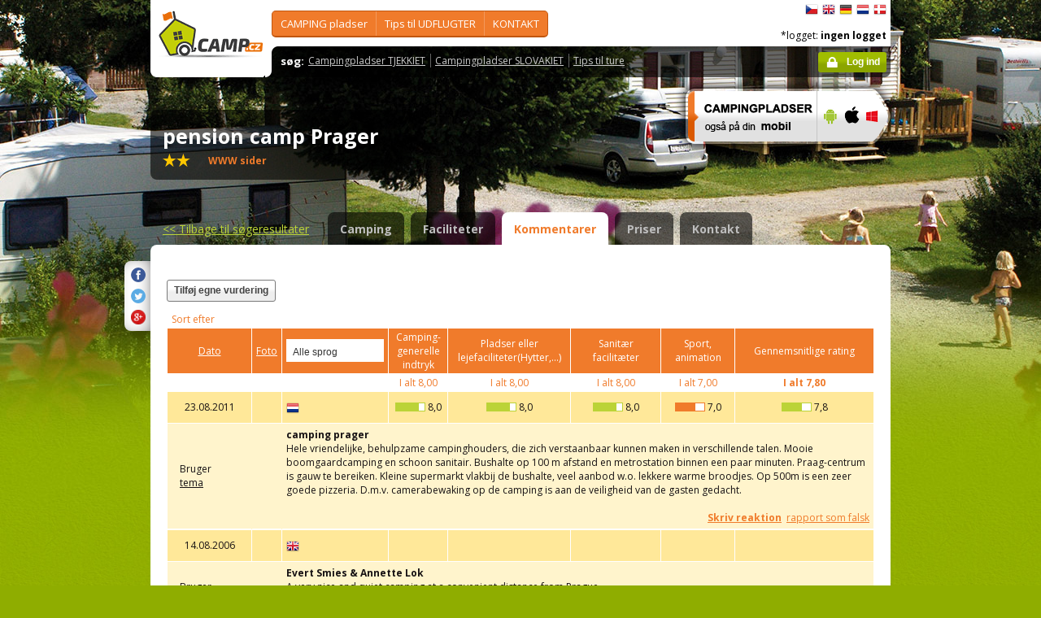

--- FILE ---
content_type: text/html; charset=utf-8
request_url: https://www.camp.cz/da/camping-pladser-tjekkiet/Prager/bedommelser/48-review?orderby=date&reviewonpage=5&language=0
body_size: 60649
content:

 


<!DOCTYPE html>
<!--[if lt IE 7]>      <html class="no-js lt-ie9 lt-ie8 lt-ie7" lang="da" xml:lang="da"> <![endif]-->
<!--[if IE 7]>         <html class="no-js lt-ie9 lt-ie8" lang="da" xml:lang="da"> <![endif]-->
<!--[if IE 8]>         <html class="no-js lt-ie9" lang="da" xml:lang="da"> <![endif]-->
<!--[if gt IE 8]><!--> <html class="no-js" lang="da" xml:lang="da"> <!--<![endif]-->

<head id="ctl00_head">
    <!-- Google tag (gtag.js) -->
<script async src="https://www.googletagmanager.com/gtag/js?id=G-RP73GYSZFE"></script>
<script>
  window.dataLayer = window.dataLayer || [];
  function gtag(){dataLayer.push(arguments);}
  gtag('js', new Date());

  gtag('config', 'G-RP73GYSZFE');
</script>    <meta name="Content-Language" content="da" /><title>
	pension camp Prager - bedømmelser
</title><meta http-equiv="X-UA-Compatible" content="IE=EmulateIE9" /><meta http-equiv="Content-Type" content="text/html; charset=utf-8" /><meta name="robots" content="index,follow" /><link href="https://fonts.googleapis.com/css?family=Open+Sans:400,700&amp;subset=latin-ext,latin" rel="stylesheet" type="text/css" />
        <!--[if (gte IE 6)&(lte IE 8)]>
            <link href="https://fonts.googleapis.com/css?family=Open+Sans" rel="stylesheet" type="text/css" /><link href="https://fonts.googleapis.com/css?family=Open+Sans:400&amp;subset=latin,latin-ext" rel="stylesheet" type="text/css" /><link href="https://fonts.googleapis.com/css?family=Open+Sans:700&amp;subset=latin,latin-ext" rel="stylesheet" type="text/css" />
        <![endif]-->
        <link rel="stylesheet" href="/App_Themes/camp2013/css/screen.css" media="screen, projection" type="text/css" /><link rel="stylesheet" href="/App_Themes/camp2013/css/slimbox2.css" media="screen" type="text/css" /><link rel="stylesheet" href="/App_Themes/camp2013/css/print.css" media="print" type="text/css" />
        
<script src="/js/jquery-1.3.2.min.js" type="text/javascript"></script>
 <script type="text/javascript" src="/js/jquery-1.5.2.min.js"></script>        <script src="/js/vendor/modernizr-2.6.2.min.js"  type="text/javascript"></script>
        <script type="text/javascript" src="/js/slimbox2.js"></script>
        
	<script type="text/javascript" src="/js/jquery.colorbox-min.js"></script>

        <link rel="shortcut icon" href="/favicon.ico" type="image/x-icon" /><link rel="icon" href="/favicon.gif" type="image/gif" /><meta name="Keywords" content="pension camp Prager,Praha 4 Šeberov,camping,Tjekkiet,Slovakiet" /><meta name="Description" content="pension camp Prager - anmeldelser fra besøgende" /><link href="/WebResource.axd?d=Q_Pyr4ToRtuWbkAyzbqfN4XEWRz1FCknK_Ihdr_jbnyO8g6oPDooR4J0ms5G1512dzpvsU64duvNQFxxA4HqiAOVb4qJwYCeLKunsNkiQcYW6Y6WnVpYbD29U8_FRmNSjFbjqg2&amp;t=636179404740000000" type="text/css" rel="stylesheet" class="Telerik_stylesheet" /><link href="/WebResource.axd?d=_IIsQwpvtHO1hhnk7jz6MQ6KvnaBcIw0_yZwxvYphGDPINXhpHA2hQRS1uWLk-lWL_aEWGUl_k9yJb8IF1FLPJWWS2XD2d8CUazLx9WpW8ONE1HuIAi15NU9Ln-6HXHGsIEk0JQDW93EdIX4ry2JCi-8Zr01&amp;t=636179404740000000" type="text/css" rel="stylesheet" class="Telerik_stylesheet" /><meta name="Generator" content="Sitefinity 3.7.2136.2:1" /></head>


<body>
	<form name="aspnetForm" method="post" action="/da/camping-pladser-tjekkiet/Prager/bedommelser/48-review?orderby=date&amp;reviewonpage=5&amp;language=0" id="aspnetForm">
<div>
<input type="hidden" name="ctl00_scriptManager_TSM" id="ctl00_scriptManager_TSM" value="" />
<input type="hidden" name="__EVENTTARGET" id="__EVENTTARGET" value="" />
<input type="hidden" name="__EVENTARGUMENT" id="__EVENTARGUMENT" value="" />
<input type="hidden" name="__LASTFOCUS" id="__LASTFOCUS" value="" />
<input type="hidden" name="__VIEWSTATE" id="__VIEWSTATE" value="/[base64]/c2ZsYW5nPWRhBV9zZWxmDlRVUklTVG9tcsOlZGVyAGQCBA9kFgJmDxUEFy9vYmxhc3RpLmFzcHg/[base64]/c2ZsYW5nPWRhBV9zZWxmDFJBQkFUIHN5c3RlbQBkAggPZBYCZg8VBBwvY2FtcGluZy9hY3NpLmFzcHg/[base64]/c2ZsYW5nPWRhBV9zZWxmBFR1cmUAZAIED2QWAmYPFQQqL2N6LWluZm8vc3dpbW1pbmcvYXF1YXBhcmtzLmFzcHg/[base64]/c2ZsYW5nPWRhBV9zZWxmD0xlamUgZm9yIGZyaXRpZABkAggPZBYCZg8VBCUvY3otaW5mby9zaG9wcy1zZXJ2aWNlLmFzcHg/c2ZsYW5nPWRhBV9zZWxmD1NhbGcgLyBzZXJ2aWNlIABkAgkPZBYCZg8VBCgvY3otaW5mby9mb3JlaWduLWFnZW5jaWVzLmFzcHg/c2ZsYW5nPWRhBV9zZWxmHlRqZWtraWV0cyB0dXJpc21lb3JnYW5pc2F0aW9uIABkAgMPZBYEZg8VAhYvcHJvZmlsLmFzcHg/[base64]/[base64]/[base64]/PGltZyBzcmM9Jy9waG90b3MvY2FtcHBob3RvLmFzcHg/[base64]/[base64]" />
</div>

<script type="text/javascript">
//<![CDATA[
var theForm = document.forms['aspnetForm'];
if (!theForm) {
    theForm = document.aspnetForm;
}
function __doPostBack(eventTarget, eventArgument) {
    if (!theForm.onsubmit || (theForm.onsubmit() != false)) {
        theForm.__EVENTTARGET.value = eventTarget;
        theForm.__EVENTARGUMENT.value = eventArgument;
        theForm.submit();
    }
}
//]]>
</script>


<script src="/WebResource.axd?d=2eYCo5N-eyXRnU0QtsgZclChcdJZSIly41OVB4exZx4yYTlfD-UHgngmaupBJCdtKqgg-FGRD_k9vXFW-bs0ilUlt1Y1&amp;t=638313835312541215" type="text/javascript"></script>


<script src="/Telerik.Web.UI.WebResource.axd?_TSM_HiddenField_=ctl00_scriptManager_TSM&amp;compress=1&amp;_TSM_CombinedScripts_=%3b%3bSystem.Web.Extensions%2c+Version%3d3.5.0.0%2c+Culture%3dneutral%2c+PublicKeyToken%3d31bf3856ad364e35%3ada%3a9da113d1-62cb-41a4-9573-c03cf93e060f%3aea597d4b%3ab25378d2" type="text/javascript"></script>
<script type="text/javascript">
//<![CDATA[
if (typeof(Sys) === 'undefined') throw new Error('ASP.NET Ajax client-side framework failed to load.');
//]]>
</script>

<script src="https://d2i2wahzwrm1n5.cloudfront.net/ajaxz/2010.2.826/Common/Core.js" type="text/javascript"></script>
<script src="https://d2i2wahzwrm1n5.cloudfront.net/ajaxz/2010.2.826/Common/jQuery.js" type="text/javascript"></script>
<script src="https://d2i2wahzwrm1n5.cloudfront.net/ajaxz/2010.2.826/Common/jQueryPlugins.js" type="text/javascript"></script>
<script src="https://d2i2wahzwrm1n5.cloudfront.net/ajaxz/2010.2.826/Common/Navigation/NavigationScripts.js" type="text/javascript"></script>
<script src="https://d2i2wahzwrm1n5.cloudfront.net/ajaxz/2010.2.826/ComboBox/RadComboBoxScripts.js" type="text/javascript"></script>
<div>

	<input type="hidden" name="__VIEWSTATEGENERATOR" id="__VIEWSTATEGENERATOR" value="15E68AF1" />
	<input type="hidden" name="__EVENTVALIDATION" id="__EVENTVALIDATION" value="/wEWBwLTkZ2KCALAtKyzCAK6qJ+uBgKxx7XACgK1x/XDCgK1x8nDCgK0x/XDCgzbRnPoidvZH+zM6y27TQNMGADO" />
</div>
	<script type="text/javascript">
//<![CDATA[
Sys.WebForms.PageRequestManager._initialize('ctl00$scriptManager', document.getElementById('aspnetForm'));
Sys.WebForms.PageRequestManager.getInstance()._updateControls([], [], [], 90);
//]]>
</script>



<div id="backgroundPhoto">
            <div id="container">
            			<div class="noprintno">
       
			
		</div>
				<div id="sideAdvertising" style=" right:-135px;" class="noprintno">
				  
<div style="padding-bottom:10px; padding-left:4px;">
<div style="padding-bottom:10px;">
     <script async src="//pagead2.googlesyndication.com/pagead/js/adsbygoogle.js"></script> <!-- 120x60 --> <ins data-ad-slot="2034857488" data-ad-client="ca-pub-3191908463456965" style="display: inline-block; width: 120px; height: 600px;" class="adsbygoogle"></ins> <script>
(adsbygoogle = window.adsbygoogle || []).push({});
</script>
     </div>
     
           </div>
    

			

				 
				</div> 
                
                   <!-- header -->
                <header id="pageHeader" class="noprintno">
                        <a id="ctl00_SiteLogo1_hlCampLogo" title="Tilbage til forsiden" onclick="siteLogoClicked();" href="/da/">
    <img src="/App_Themes/camp2013/img/logoCamp.gif" class="logo" alt="camp.cz" title="camp.cz">
</a>

                        <!-- topMenu -->
                    <nav id="topMenu">
                         

<div class="top-menu">
    
    
            <ul>
        
            <li><a  href="/hledat-kemp-CR.aspx?sflang=da">
                CAMPING pladser</a>
                
                     <div class="subMenuWrapper">
                                    <div class="subMenu">
                                    <ul>
                    
                        <li><a href="/hledat-kemp-cr.aspx?sflang=da" target="_self">
                            Søge en CAMPING</a></li>
                            
                    
                        <li><a href="/kraje.aspx?sflang=da" target="_self">
                            Stats REGIONEN</a></li>
                            
                    
                        <li><a href="/camping/regiony.aspx?sflang=da" target="_self">
                            TURISTområder</a></li>
                            
                    
                        <li><a href="/oblasti.aspx?sflang=da" target="_self">
                            Mest populære </a></li>
                            </ul><ul>
                    
                        <li><a href="/camping/vodni-plochy.aspx?sflang=da" target="_self">
                            camp ved SØEN</a></li>
                            
                    
                        <li><a href="/camping/reky.aspx?sflang=da" target="_self">
                            camp ved FLODEN</a></li>
                            
                    
                        <li><a href="/sleva.aspx?sflang=da" target="_self">
                            RABAT system</a></li>
                            
                    
                        <li><a href="/camping/acsi.aspx?sflang=da" target="_self">
                            ACSI i Tjekkiet</a></li>
                            
                    
                            </ul>
                                    </div>
                                </div>
                    
            </li>
        
            <li><a  href="/cz-info.aspx?sflang=da">
                Tips til UDFLUGTER</a>
                
                     <div class="subMenuWrapper">
                                    <div class="subMenu">
                                    <ul>
                    
                        <li><a href="/cz-info/sights.aspx?sflang=da" target="_self">
                            SEVÆRDIGHEDER</a></li>
                            
                    
                        <li><a href="/cz-info/fun.aspx?sflang=da" target="_self">
                            FRITID</a></li>
                            
                    
                        <li><a href="/cz-info/tours.aspx?sflang=da" target="_self">
                            Ture</a></li>
                            
                    
                        <li><a href="/cz-info/swimming/aquaparks.aspx?sflang=da" target="_self">
                            VANDPARKER og svømmebassiner</a></li>
                            
                    
                        <li><a href="/cz-info/sport/golf.aspx?sflang=da" target="_self">
                            GOLFbaner</a></li>
                            </ul><ul>
                    
                        <li><a href="/cz-info/nature/caves.aspx?sflang=da" target="_self">
                            HULER</a></li>
                            
                    
                        <li><a href="/cz-info/rent.aspx?sflang=da" target="_self">
                            Leje for fritid</a></li>
                            
                    
                        <li><a href="/cz-info/shops-service.aspx?sflang=da" target="_self">
                            Salg / service </a></li>
                            
                    
                        <li><a href="/cz-info/foreign-agencies.aspx?sflang=da" target="_self">
                            Tjekkiets turismeorganisation </a></li>
                            
                    
                            </ul>
                                    </div>
                                </div>
                    
            </li>
        
            <li><a  href="/profil.aspx?sflang=da">
                KONTAKT</a>
                
            </li>
        
        
            </ul>
</div>

                
                    </nav>
                    <!-- topMenu -->
                    <!-- searchMenu -->
                    <nav id="searchMenu">
                    
<div class="loged-menu">
    <div class="right-corner" style="font-size:110%">
        
        <strong>søg:</strong><ul><li><a href="http://www.camp.cz/camping-cr.aspx?sflang=da&sflang=da" >Campingpladser TJEKKIET</a></li><li><a href="http://www.camp.cz/camping-sk.aspx?sflang=da&sflang=da" >Campingpladser SLOVAKIET</a></li><li><a href="http://www.camp.cz/cz-info.aspx?sflang=da&sflang=da" >Tips til ture</a></li></ul>
        <div class="clear">
        </div>
    </div>
</div>



    
                    </nav>
                    <!-- searchMenu -->
                    <!-- languages -->
                    <nav id="languages">
            <ul>
        
            <li><a href="/cs/kempy-cr/Prager/recenze/48-review?orderby=date&reviewonpage=5&language=0" class="flag_cs"
                title="čeština">
                    čeština</a></li>
        
            <li><a href="/en/campings-czech-republic/Prager/reviews/48-review?orderby=date&reviewonpage=5&language=0" class="flag_en"
                title="English">
                    English</a></li>
        
            <li><a href="/de/campingplatze-tschechien/Prager/bewertungen/48-review?orderby=date&reviewonpage=5&language=0" class="flag_de"
                title="Deutsch">
                    Deutsch</a></li>
        
            <li><a href="/nl/campings-tsjechie/Prager/beoordelingen/48-review?orderby=date&reviewonpage=5&language=0" class="flag_nl"
                title="Nederlands">
                    Nederlands</a></li>
        
            <li><a href="/da/camping-pladser-tjekkiet/Prager/bedommelser/48-review?orderby=date&reviewonpage=5&language=0" class="flag_da"
                title="dansk">
                    dansk</a></li>
        
            </ul>

                        
                    </nav>
                    <!-- languages -->
                    <div class="loggedUser">

                    *logget:
        
                <strong>ingen logget</strong>
            
<br/>
                        
                       <!-- <a href="#" class="niceButton greenButton iconBefore iconLock">Přihlásit</a>-->
                <a id="ctl00_ctl13_loginStatus" class="niceButton greenButton iconBefore iconLock" href="javascript:__doPostBack('ctl00$ctl13$loginStatus$ctl02','')">Log ind</a>
                  
                    </div>
                </header>
                <!-- header -->

               
              
            





    	
 <style type="text/css">

#link a { position: relative;  }
#link a { text-decoration:none;  }
#link a:hover { text-decoration:underline;  }
#link a div { display: none; }
#link a:hover div {
display: block;
font-size: 8pt;
position: absolute;
top:-30px; right: 0px;
border:1px solid #f07b2b;
background-color:#bebebe;
color: #383a47;
text-align: right;
padding: 5px 5px;
height:17px; 
 cursor:none;  white-space:nowrap;
  border-radius: 5px; z-index:100000;
 }
</style>




  <!-- h1 -->
                <div class="grid_14 secondHeader">
                    <div id="h1Wrapper" class="clear-fix">
                        <h1 style=" margin-bottom:5px;">pension camp Prager &nbsp;<span class="inlineBlock discount" style="visibility: hidden"> </span></h1>
                        <span class="mediumText">                            
                            <span class="starsLine">
                            
                               &nbsp; <span class="inlineBlock icon-star-bigger"></span> <span class="inlineBlock icon-star-bigger"></span>&nbsp;
                                
                            </span>
                         <span id="link" style=" width:300px;"><a href="/tocamps.ashx?src=DETAIL&url=www.pensioncampprague.com &id=48" target="_new" class="orange"><b>WWW sider</b><div><img width="23" style="margin-left: 2px;" src="/App_Themes/Default/_clip/flag_cs.gif" alt="" /><img width="23" style="margin-left: 2px;" src="/App_Themes/Default/_clip/flag_de.gif" alt="" /><img width="23" style="margin-left: 2px;" src="/App_Themes/Default/_clip/flag_en.gif" alt="" /><img width="23" style="margin-left: 2px;" src="/App_Themes/Default/_clip/flag_nl.gif" alt="" /><img width="23" style="margin-left: 2px;" src="/App_Themes/Default/_clip/flag_da.gif" alt="" /><img width="23" style="margin-left: 2px;" src="/App_Themes/Default/_clip/flag_it.gif" alt="" /><img width="23" style="margin-left: 2px;" src="/App_Themes/Default/_clip/flag_ru.gif" alt="" /><img width="23" style="margin-left: 2px;" src="/App_Themes/Default/_clip/flag_fr.gif" alt="" /><img width="23" style="margin-left: 2px;" src="/App_Themes/Default/_clip/flag_pl.gif" alt="" /></div></a>    <span style="display: none;"> /  <a href="/tocamps.ashx?src=DETAIL&url=" target="_new" class="orange"><strong>Video</strong></a></span>   <span style=" display: none"> /  <a href="/tocamps.ashx?src=DETAIL&url=" target="_new" class="orange"><strong>360º</strong></a>  </span>  <span style=" display: none"> /  <a href="/tocamps.ashx?src=DETAIL&url=" target="_new" class="orange"><strong>Facebook</strong></a>  </span></span>
                        </span>
                    </div>
                </div>
                <!-- h1 -->
                <!-- mobile banner -->
                
                              
  <div class="grid_6">
      <table cellpadding=0 cellpadding=0 width=280><tr><td>
          <a id="ctl00_Content__27f85aefd5_ctl00_MobileBanner1_hlMobile" title="flere oplysninger" href="/mobil.aspx?sflang=da"><img title="flere oplysninger" src="/App_themes/camp2013/img/icons/prehled-campu-ban-DA.png" style="border-width:0px;" /></a></td><td>
              <a id="ctl00_Content__27f85aefd5_ctl00_MobileBanner1_hlMobileAndroind" title="Google play" href="https://play.google.com/store/apps/details?id=cz.novosvetsky.campcz&amp;feature=search_result&amp;hl=da" target="_new"><img title="Google play" src="/App_themes/camp2013/img/icons/prehled-campu-ban-Android.png" style="border-width:0px;" /></a></td><td>
              <a id="ctl00_Content__27f85aefd5_ctl00_MobileBanner1_hlMobileApple" title="App Store" href="https://itunes.apple.com/app/camp.cz/id537234084" target="_new"><img title="App Store" src="/App_themes/camp2013/img/icons/prehled-campu-ban-Apple.png" style="border-width:0px;" /></a></td><td>
              <a id="ctl00_Content__27f85aefd5_ctl00_MobileBanner1_hlMobileWP" title="Windows Phone Store" href="http://www.windowsphone.com/da-DK/store/app/camp-cz/b4b7f27d-fc2f-4cb9-bf16-d003b0adf8ec" target="_new"><img title="Windows Phone Store" src="/App_themes/camp2013/img/icons/prehled-campu-ban-WP.png" style="border-width:0px;" /></a></td></tr></table>
                </div>
                


                <div class="grid_20">
                    <div id="tabs" class="ui-tabs">
                        <ul class="ui-tabs-nav">
                            <li class="simpleLink"> <a id="ctl00_Content__27f85aefd5_ctl00_linkGoToHomePage" class="link_goback" href="/da/">&lt;&lt;<span id="ctl00_Content__27f85aefd5_ctl00_LabelLink1"> Tilbage til søgeresultater</span></a></li>
                          
                          
                    <li><a href="/da/camping-pladser-tjekkiet/Prager/detaljeret/48-camping">Camping</a></li><li><a href="/da/camping-pladser-tjekkiet/Prager/faciliteter/48-properties">Faciliteter</a></li><li class="ui-tabs-active"><a href="/da/camping-pladser-tjekkiet/Prager/bedommelser/48-review">Kommentarer</a></li><li><a href="/da/camping-pladser-tjekkiet/Prager/priser/48-pricelist">Priser</a></li><li><a href="/da/camping-pladser-tjekkiet/Prager/kontakt/48-inforequest">Kontakt</a></li>
                        </ul>


  
           
  
   

    
    




<div class="ui-tabs-panels-wrapper roundedBlock rounded campDetail">
                            <div id="tabs-1" class="ui-tabs-panel ui-tabs-panel-show">
                            
<div class="shareButtons">

    <div class="roundedBlock rounded-1001">
        <a id="ctl00_Content__27f85aefd5_ctl03_socshare_linksharefacebook" class="iconFacebook" href="http://www.facebook.com/sharer.php?u=http%3a%2f%2fwwww.camp.cz%2fda%2fcamping-pladser-tjekkiet%2fPrager%2fbedommelser%2f48-review%3forderby%3ddate%26reviewonpage%3d5%26language%3d0&amp;t=pension camp Prager - bedømmelser"></a>
        <a id="ctl00_Content__27f85aefd5_ctl03_socshare_linkShareTwitter" class="iconTwitter" href="http://twitter.com/home?status=Read pension camp Prager - bedømmelser from http%3a%2f%2fwwww.camp.cz%2fda%2fcamping-pladser-tjekkiet%2fPrager%2fbedommelser%2f48-review%3forderby%3ddate%26reviewonpage%3d5%26language%3d0"></a>
        <a id="ctl00_Content__27f85aefd5_ctl03_socshare_LinkGooglePlus" class="iconGooglePlus" href="https://plus.google.com/share?url=http%3a%2f%2fwwww.camp.cz%2fda%2fcamping-pladser-tjekkiet%2fPrager%2fbedommelser%2f48-review%3forderby%3ddate%26reviewonpage%3d5%26language%3d0&amp;title=pension camp Prager - bedømmelser"></a>
    </div>

</div>
                                <div class="clear-fix">


<style type="text/css">


.infobox 				{position:relative;border:0px solid #000; width:73px;padding:10px;}
.infobox img 			{position:relative;z-index:2;}
.infobox .more			{display:none;}
.infobox:hover .more    {display:block;position:absolute;z-index:1;left:60px;top:4px; width:250px;height:35px;padding:5px 5px 5px 5px;border:1px solid #900;background-color:#FFEFEF; border-radius: 15px;}
</style>




                                    <div class="campReviewTopColumns">
                                        <div class="grid_4 alpha" style=" height:80px;"><span> <a href="/da/camping-pladser-tjekkiet/Prager/bedommelser/48-review?newreviewcamp=48" class="niceButton">Tilføj egne vurdering</a></span><br></div>
                                        <div class="grid_11" style="top:-10px; float:right;"><div style=" width: 468px; height: 60px;"><p>&nbsp;</p> <center> <script async src="//pagead2.googlesyndication.com/pagead/js/adsbygoogle.js"></script> <!-- banner 468-60 --> <ins data-ad-slot="4232517081" data-ad-client="ca-pub-3191908463456965" style="display: inline-block; width: 468px; height: 60px;" class="adsbygoogle"></ins> <script>
(adsbygoogle = window.adsbygoogle || []).push({});
</script> </center> <p>&nbsp;</p></div></div>
                              
                                    </div>

                                     <div class="campReview">
                                        <table cellspacing="0" cellpadding="0" border="0" width="100%" class="dataTable">
                                            <tbody>
                                                <tr><td colspan=8 style=" background:white;"><span id="ctl00_Content__27f85aefd5_ctl03_ctl00_lblSeradit">Sort efter</span></td></tr>



    
      
                                     
    
    

        <tr>
                                                    <th class="textAlignCenter"> <a href='/da/camping-pladser-tjekkiet/Prager/bedommelser/48-review?orderby=date&reviewonpage=5&language=0'><span id="ctl00_Content__27f85aefd5_ctl03_ctl00_rptReviewList1_ctl01_lblRaditDatum">Dato</span>
                           </a></th>
                                                    <th class="textAlignCenter"><a href='/da/camping-pladser-tjekkiet/Prager/bedommelser/48-review?orderby=reviewphotocount&reviewonpage=5&language=0' >
                            <span id="ctl00_Content__27f85aefd5_ctl03_ctl00_rptReviewList1_ctl01_lblRaditFoto">Foto</span></a>  </th>
                                                    <th class="textAlignCenter"> <div id="ctl00_Content__27f85aefd5_ctl03_ctl00_rptReviewList1_ctl01_cmbLanguage" class="RadComboBox RadComboBox_Default" style="width:120px;white-space:normal;">
	<table cellpadding="0" cellspacing="0" summary="combobox" border="0" style="border-width:0;">
		<tr class="rcbReadOnly">
			<td class="rcbInputCell rcbInputCellLeft" style="width:100%;"><input name="ctl00$Content$_27f85aefd5$ctl03$ctl00$rptReviewList1$ctl01$cmbLanguage" type="text" class="rcbInput" id="ctl00_Content__27f85aefd5_ctl03_ctl00_rptReviewList1_ctl01_cmbLanguage_Input" value="Alle sprog" readonly="readonly" /></td><td class="rcbArrowCell rcbArrowCellRight"><a id="ctl00_Content__27f85aefd5_ctl03_ctl00_rptReviewList1_ctl01_cmbLanguage_Arrow" style="overflow: hidden;display: block;position: relative;outline: none;">select</a></td>
		</tr>
	</table><!-- 2010.2.826.35 --><div class="rcbSlide" style="z-index:6000;"><div id="ctl00_Content__27f85aefd5_ctl03_ctl00_rptReviewList1_ctl01_cmbLanguage_DropDown" class="RadComboBoxDropDown RadComboBoxDropDown_Default " style="display:none;"><div class="rcbScroll rcbWidth" style="width:100%;"><ul class="rcbList" style="list-style:none;margin:0;padding:0;zoom:1;"><li class="rcbItem ">Alle sprog</li><li class="rcbItem ">Tjekkisk</li><li class="rcbItem ">Engelsk</li><li class="rcbItem ">Tysk</li><li class="rcbItem ">Dansk</li><li class="rcbItem ">Hollandsk</li></ul></div></div></div><input id="ctl00_Content__27f85aefd5_ctl03_ctl00_rptReviewList1_ctl01_cmbLanguage_ClientState" name="ctl00_Content__27f85aefd5_ctl03_ctl00_rptReviewList1_ctl01_cmbLanguage_ClientState" type="hidden" />
</div></th>
                                                    <th class="w110 textAlignCenter"><span id="ctl00_Content__27f85aefd5_ctl03_ctl00_rptReviewList1_ctl01_lblArealceldoj1">Camping-generelle indtryk</span></th>
                                                    <th class="w140 textAlignCenter"> <span id="ctl00_Content__27f85aefd5_ctl03_ctl00_rptReviewList1_ctl01_lblCampingmisto1">Pladser eller lejefaciliteter(Hytter,...)</span></th>
                                                    <th class="w100 textAlignCenter"> <span id="ctl00_Content__27f85aefd5_ctl03_ctl00_rptReviewList1_ctl01_lblSoczar1">Sanitær facilitæter</span></th>
                                                    <th class="w80 textAlignCenter"><span id="ctl00_Content__27f85aefd5_ctl03_ctl00_rptReviewList1_ctl01_lblSportanimace1">Sport, animation</span></th>
                                                    <th class="w160 textAlignCenter"><span id="ctl00_Content__27f85aefd5_ctl03_ctl00_rptReviewList1_ctl01_lblPrumhod1">Gennemsnitlige rating</span><br> <span style="display: none">
                            <span id="ctl00_Content__27f85aefd5_ctl03_ctl00_rptReviewList1_ctl01_lblOd21os1"> (fra </span>&nbsp;1&nbsp;
                            <span id="ctl00_Content__27f85aefd5_ctl03_ctl00_rptReviewList1_ctl01_lblOd21os2">personer)</span></th>
                                                </tr>
                                                <tr>
                                                    <td class="textAlignCenter"></td>
                                                    <td class="textAlignCenter"></td>
                                                    <td class="textAlignCenter"></td>
                                                    <td class="textAlignCenter"><span id="ctl00_Content__27f85aefd5_ctl03_ctl00_rptReviewList1_ctl01_lblCelkem1">I alt</span>
                        8,00</td>
                                                    <td class="textAlignCenter"><span id="ctl00_Content__27f85aefd5_ctl03_ctl00_rptReviewList1_ctl01_lblCelkem2">I alt</span>
                        8,00</td>
                                                    <td class="textAlignCenter"><span id="ctl00_Content__27f85aefd5_ctl03_ctl00_rptReviewList1_ctl01_lblCelkem3">I alt</span>
                        8,00</td>
                                                    <td class="textAlignCenter"><span id="ctl00_Content__27f85aefd5_ctl03_ctl00_rptReviewList1_ctl01_lblCelkem4">I alt</span>
                        7,00</td>
                                                    <td class="w160 textAlignCenter"><strong><span id="ctl00_Content__27f85aefd5_ctl03_ctl00_rptReviewList1_ctl01_lblCelkem">I alt</span>
                            7,80</strong></td>
                                                </tr>
                                             
        

        



    
            
        
             <tr class="odd">
                                                    <td class="textAlignCenter"> 23.08.2011</td>
                                                    <td class="textAlignCenter">
                                                        <span style=' visibility: hidden'><a href='#' onclick='jQuery.slimbox(, 0); return false;' class="orange" ><em class="iconOrangePhoto"></em><strong>0</strong></a></span></td>
                                                    <td><div class="flag_nl">&nbsp;</div></td>
                                                    <td class="textAlignCenter">
                                                        <span class="rating green"><span ><span style="width:80%;"></span></span>8,0</span>
                                                    </td>
                                                    <td class="textAlignCenter">
                                                         <span class="rating green"><span ><span style="width:80%;"></span></span>8,0</span>
                                                    </td>
                                                    <td class="textAlignCenter">
                                                         <span class="rating green"><span ><span style="width:80%;"></span></span>8,0</span>
                                                    </td>
                                                <td class="textAlignCenter">   <span class="rating orange"><span ><span style="width:70%;"></span></span>7,0</span></td>
                                                    <td class="w160 textAlignCenter"><span class="rating green"><span ><span style="width:70%;"></span></span>7,8</span></td>
                                                </tr>
                                                <tr class="even">
                                                    <td colspan="1"><div class="infobox">
<div style='cursor:hand;'>  <span id="ctl00_Content__27f85aefd5_ctl03_ctl00_rptReviewList_ctl01_lblUzivatel">Bruger</span><br /><u>tema</u></div>
<div class="more">oprettet: 23.8.2011<br>
gruppen: Ungt par- vi er lykkelige sammen<br>

</div>
</td>
                                                    <td> <a href='#' onclick='jQuery.slimbox(, 0); return false;' class="orange" >       	
                                             


        <script type="text/javascript">

/*

            function getWrapperElement(rotatorItem) {
                var itemElem = rotatorItem.get_element();
                var wrapper = itemElem.firstChild;
                return wrapper;
            }

            function findHtmlElement(id, wrapperElement) {
                // Get the image ;
                var image = $get(id, wrapperElement);
                return image;
            }

            */
        </script>

    
</a></td>
                                                    <td colspan="6">
                                                        <strong>camping prager</strong><br>
                                                      Hele vriendelijke, behulpzame campinghouders, die zich verstaanbaar kunnen maken in verschillende talen.
Mooie boomgaardcamping en schoon sanitair. Bushalte op 100 m afstand en metrostation binnen een paar minuten.
Praag-centrum is gauw te bereiken.
Kleine supermarkt vlakbij de bushalte, veel aanbod w.o. lekkere warme broodjes.
Op 500m is een zeer goede pizzeria.
D.m.v. camerabewaking op de camping is aan de veiligheid van de gasten gedacht. <br> <br>
                                                        <div style="float:right;">
                                                        <a href="/da/camping-pladser-tjekkiet/Prager/bedommelser/48-review?idreplyreview=319" class="orange"><strong><span id="ctl00_Content__27f85aefd5_ctl03_ctl00_rptReviewList_ctl01_lblReagovat1">Skriv reaktion</span></strong></a>&nbsp;
                                                        <a href="/da/camping-pladser-tjekkiet/Prager/bedommelser/48-review?idbadreview=319" class="orange"><span id="ctl00_Content__27f85aefd5_ctl03_ctl00_rptReviewList_ctl01_lblNepravinfo1">rapport som falsk</span></a>
                                       <div id="C_R_L319" style="display:block;">
                                      <a href="javascript:toggle('C_R_319','C_R_L319','C_R_Lh319');" class="orange showReaction"  style="display: none"><strong> 0</strong></a>
                                      </div>

                                      
                        
                                                            </div>
                                                    </td>
                                                </tr>
          <tr><td colspan=8 style=" padding:0;">
            <div id="C_R_319" style="display:block; margin-left:60px;">

                
            </div></td></tr>
        
             <tr class="odd">
                                                    <td class="textAlignCenter"> 14.08.2006</td>
                                                    <td class="textAlignCenter">
                                                        <span style=' visibility: hidden'><a href='#' onclick='jQuery.slimbox(, 0); return false;' class="orange" ><em class="iconOrangePhoto"></em><strong>0</strong></a></span></td>
                                                    <td><div class="flag_en">&nbsp;</div></td>
                                                    <td class="textAlignCenter">
                                                        
                                                    </td>
                                                    <td class="textAlignCenter">
                                                         
                                                    </td>
                                                    <td class="textAlignCenter">
                                                         
                                                    </td>
                                                <td class="textAlignCenter">   </td>
                                                    <td class="w160 textAlignCenter"></td>
                                                </tr>
                                                <tr class="even">
                                                    <td colspan="1"><div class="infobox">
<div style='cursor:hand;'>  <span id="ctl00_Content__27f85aefd5_ctl03_ctl00_rptReviewList_ctl02_lblUzivatel">Bruger</span><br /><u>Admin</u></div>
<div class="more">oprettet: 1.11.2009<br>
gruppen: Gruppen er ikke opfort<br>

</div>
</td>
                                                    <td> <a href='#' onclick='jQuery.slimbox(, 0); return false;' class="orange" >       	
                                             


        <script type="text/javascript">

/*

            function getWrapperElement(rotatorItem) {
                var itemElem = rotatorItem.get_element();
                var wrapper = itemElem.firstChild;
                return wrapper;
            }

            function findHtmlElement(id, wrapperElement) {
                // Get the image ;
                var image = $get(id, wrapperElement);
                return image;
            }

            */
        </script>

    
</a></td>
                                                    <td colspan="6">
                                                        <strong>Evert Smies & Annette Lok</strong><br>
                                                      A very nice and quiet camping at a convenient distance from Prague.
 <br> <br>
                                                        <div style="float:right;">
                                                        <a href="/da/camping-pladser-tjekkiet/Prager/bedommelser/48-review?idreplyreview=226" class="orange"><strong><span id="ctl00_Content__27f85aefd5_ctl03_ctl00_rptReviewList_ctl02_lblReagovat1">Skriv reaktion</span></strong></a>&nbsp;
                                                        <a href="/da/camping-pladser-tjekkiet/Prager/bedommelser/48-review?idbadreview=226" class="orange"><span id="ctl00_Content__27f85aefd5_ctl03_ctl00_rptReviewList_ctl02_lblNepravinfo1">rapport som falsk</span></a>
                                       <div id="C_R_L226" style="display:block;">
                                      <a href="javascript:toggle('C_R_226','C_R_L226','C_R_Lh226');" class="orange showReaction"  style="display: none"><strong> 0</strong></a>
                                      </div>

                                      
                        
                                                            </div>
                                                    </td>
                                                </tr>
          <tr><td colspan=8 style=" padding:0;">
            <div id="C_R_226" style="display:block; margin-left:60px;">

                
            </div></td></tr>
        
             <tr class="odd">
                                                    <td class="textAlignCenter"> 02.07.2006</td>
                                                    <td class="textAlignCenter">
                                                        <span style=' visibility: hidden'><a href='#' onclick='jQuery.slimbox(, 0); return false;' class="orange" ><em class="iconOrangePhoto"></em><strong>0</strong></a></span></td>
                                                    <td><div class="flag_en">&nbsp;</div></td>
                                                    <td class="textAlignCenter">
                                                        
                                                    </td>
                                                    <td class="textAlignCenter">
                                                         
                                                    </td>
                                                    <td class="textAlignCenter">
                                                         
                                                    </td>
                                                <td class="textAlignCenter">   </td>
                                                    <td class="w160 textAlignCenter"></td>
                                                </tr>
                                                <tr class="even">
                                                    <td colspan="1"><div class="infobox">
<div style='cursor:hand;'>  <span id="ctl00_Content__27f85aefd5_ctl03_ctl00_rptReviewList_ctl03_lblUzivatel">Bruger</span><br /><u>Admin</u></div>
<div class="more">oprettet: 1.11.2009<br>
gruppen: Gruppen er ikke opfort<br>

</div>
</td>
                                                    <td> <a href='#' onclick='jQuery.slimbox(, 0); return false;' class="orange" >       	
                                             


        <script type="text/javascript">

/*

            function getWrapperElement(rotatorItem) {
                var itemElem = rotatorItem.get_element();
                var wrapper = itemElem.firstChild;
                return wrapper;
            }

            function findHtmlElement(id, wrapperElement) {
                // Get the image ;
                var image = $get(id, wrapperElement);
                return image;
            }

            */
        </script>

    
</a></td>
                                                    <td colspan="6">
                                                        <strong>Line</strong><br>
                                                      Very nice people, and the woman was very helpfull.
 <br> <br>
                                                        <div style="float:right;">
                                                        <a href="/da/camping-pladser-tjekkiet/Prager/bedommelser/48-review?idreplyreview=225" class="orange"><strong><span id="ctl00_Content__27f85aefd5_ctl03_ctl00_rptReviewList_ctl03_lblReagovat1">Skriv reaktion</span></strong></a>&nbsp;
                                                        <a href="/da/camping-pladser-tjekkiet/Prager/bedommelser/48-review?idbadreview=225" class="orange"><span id="ctl00_Content__27f85aefd5_ctl03_ctl00_rptReviewList_ctl03_lblNepravinfo1">rapport som falsk</span></a>
                                       <div id="C_R_L225" style="display:block;">
                                      <a href="javascript:toggle('C_R_225','C_R_L225','C_R_Lh225');" class="orange showReaction"  style="display: none"><strong> 0</strong></a>
                                      </div>

                                      
                        
                                                            </div>
                                                    </td>
                                                </tr>
          <tr><td colspan=8 style=" padding:0;">
            <div id="C_R_225" style="display:block; margin-left:60px;">

                
            </div></td></tr>
        
            
        

    
                                       
                                    

    
   
    </tbody>
                                        </table>


         
       
       

                                        
                                        
<!---   KONEC --------->
                                        



     



          <div id="ctl00_Content__27f85aefd5_ctl03_ctl00_reviewpager">
	
                                          
                        
                  
              <div class="pagination">
              
                                  <div class="grid_4 alpha" style=" height:80px; float:left;"><span> <a href="/da/camping-pladser-tjekkiet/Prager/bedommelser/48-review?newreviewcamp=48" class="niceButton">Tilføj egne vurdering</a></span></div>
              
                  
                                                <div class="pageSize"> <span id="ctl00_Content__27f85aefd5_ctl03_ctl00_lblZobrnastr1">Antal per side:  </span>
                        <select name="ctl00$Content$_27f85aefd5$ctl03$ctl00$rdgReviewInPage" onchange="javascript:setTimeout('__doPostBack(\'ctl00$Content$_27f85aefd5$ctl03$ctl00$rdgReviewInPage\',\'\')', 0)" id="ctl00_Content__27f85aefd5_ctl03_ctl00_rdgReviewInPage">
		<option selected="selected" value="5">5</option>
		<option value="10">10</option>
		<option value="15">15</option>
		<option value="20">20</option>

	</select></div>
                             
                                          

                         <a id="ctl00_Content__27f85aefd5_ctl03_ctl00_prvni" href="/da/camping-pladser-tjekkiet/Prager/bedommelser/48-review?orderby=date&amp;reviewonpage=5&amp;page=1&amp;language=0"><span class="iconPageFirst"></span></a>
                    <a id="ctl00_Content__27f85aefd5_ctl03_ctl00_predchozi" href="/da/camping-pladser-tjekkiet/Prager/bedommelser/48-review?orderby=date&amp;reviewonpage=5&amp;page=1&amp;language=0"><span class="iconPagePrev"></span></a>
                    <strong>1</strong>
                    <a id="ctl00_Content__27f85aefd5_ctl03_ctl00_dalsi" href="/da/camping-pladser-tjekkiet/Prager/bedommelser/48-review?orderby=date&amp;reviewonpage=5&amp;page=1&amp;language=0"><span class="iconPageNext"></span></a>
                    <a id="ctl00_Content__27f85aefd5_ctl03_ctl00_posledni" href="/da/camping-pladser-tjekkiet/Prager/bedommelser/48-review?orderby=date&amp;reviewonpage=5&amp;page=1&amp;language=0"><span class="iconPageLast"></a>

                                            
                                        </div>
                                        
</div><br />
                                        
                                     
                                    </div>
                               



</div>
</div>
</div>







   <div class="grid_20" style="margin:0px;">
                    
<div class="roundedBlock choosenCamp">
                        <h2 class="orange"><em class="iconInfo" title="nápověda"></em><span id="ctl00_Content__27f85aefd5_ctl01_rptAdverCampsByLocation_ctl00_nadpis">Campingpladser, som du måske også være interesseret i</span></h2>
                        <div class="colums third">
 <div class="content">
                            <h3>
                                <span class="starsLine">
                                     &nbsp; <span class="inlineBlock icon-star-bigger"></span> <span class="inlineBlock icon-star-bigger"></span> <span class="inlineBlock icon-star-bigger"></span> <span class="inlineBlock icon-star-bigger"></span> <span class="inlineBlock icon-star-bigger"></span>&nbsp;
                                </span>
                                <a href="https://www.camp.cz/da/camping-pladser-tjekkiet/oase/detaljeret/1-camping">	<img src='/photos/campphoto.aspx?sflang=da&id=7&sizetype=IMAGE_LOGO_SIZE' alt='camping Oase Praha' />
                                 camping Oase Praha
                                    
                                </a>
                            </h3>
                            <address>	Libeňská , 25241 Zlatníky-Hodkovice, Praha-západ</address>
                            <a href="https://www.camp.cz/da/camping-pladser-tjekkiet/oase/detaljeret/1-camping" class="cropped">
                         	<img src='/photos/campphoto.aspx?sflang=da&id=18542&sizetype=RESULT_DEFAULT_IMAGE_SIZE' alt='camping Oase Praha' width="110" /></a>
                            <p class="mediumText">Campingpladsen befinder sig 5 km syd for Prag (15 km fra centrum), med en god forbindelse til hoveds...<br>
                            <a href="/tocamps.ashx?src=AD_NBH&url=http://www.campingoaseprag.dk&id=1" target="_blank" >
									<span id="ctl00_Content__27f85aefd5_ctl01_rptAdverCampsByLocation_ctl01_lblWebPages">www sider</span></a></p>
                            </div>
                           
	
 <div class="content">
                            <h3>
                                <span class="starsLine">
                                     &nbsp;&nbsp;
                                </span>
                                <a href="https://www.camp.cz/da/camping-pladser-tjekkiet/Drusus/detaljeret/21-camping">	<img src='/photos/campphoto.aspx?sflang=da&id=19066&sizetype=IMAGE_LOGO_SIZE' alt='camping Drusus' />
                                 camping Drusus
                                    
                                </a>
                            </h3>
                            <address>	K Reporyjim  4, 155 00 Praha 5 - Trebonice</address>
                            <a href="https://www.camp.cz/da/camping-pladser-tjekkiet/Drusus/detaljeret/21-camping" class="cropped">
                         	<img src='/photos/campphoto.aspx?sflang=da&id=87&sizetype=RESULT_DEFAULT_IMAGE_SIZE' alt='camping Drusus' width="110" /></a>
                            <p class="mediumText">Hvorfor vælge vores campingplads og pension? Vi tilbyder:
•     Roen og stilheden ved at bo på land...<br>
                            <a href="/tocamps.ashx?src=AD_NBH&url=http://www.drusus.com&id=21" target="_blank" >
									<span id="ctl00_Content__27f85aefd5_ctl01_rptAdverCampsByLocation_ctl02_lblWebPages">www sider</span></a></p>
                            </div>
                           
	
 <div class="content">
                            <h3>
                                <span class="starsLine">
                                     &nbsp;&nbsp;
                                </span>
                                <a href="https://www.camp.cz/da/camping-pladser-tjekkiet/zebrakov/detaljeret/864-camping">	
                                 camping Žebrákov
                                    
                                </a>
                            </h3>
                            <address>	Žebrákov 3, 58291 Světlá nad Sázavou</address>
                            <a href="https://www.camp.cz/da/camping-pladser-tjekkiet/zebrakov/detaljeret/864-camping" class="cropped">
                         	<img src='/photos/campphoto.aspx?sflang=da&id=11974&sizetype=RESULT_DEFAULT_IMAGE_SIZE' alt='camping Žebrákov' width="110" /></a>
                            <p class="mediumText">Rolig campingplads med mange vandremuligheder. Camping ligger ved siden af stor skov og der findes b...<br>
                            <a href="/tocamps.ashx?src=AD_NBH&url=http://&id=864" target="_blank" >
									<span id="ctl00_Content__27f85aefd5_ctl01_rptAdverCampsByLocation_ctl03_lblWebPages">www sider</span></a></p>
                            </div>
                           
	 </div>
                    </div>



    
                            
                       






   



                            
                     




  


</div>

</div>

        
        
      
                  <footer class="grid_20" style="margin-top: 15px;" >
              
                    <div class="roundedBlock greenBlock pageFooter">
                        <div class="content">
                             
                        


							<p class="mediumText"><p>Copyright© 2009 - 2018 Camp.cz - Pavel Hess, &nbsp;alle rettigheder forbeholdt</p></p>
							                  <hr /> <ul> <li><a href="https://wwww.camp.cz/kontakt.aspx?sflang=da">KONTAKT </a></li> <li>Vores andre sider:&nbsp; <a href="http://www.camptjekkiet.dk/">CAMP Tjekkiet</a> <a href="http://www.topcampingtjekkiet.dk">TopCamping</a> <a href="http://www.campingoaseprag.dk">Camping Oase Praha</a></li> <li>App:&nbsp;&nbsp;<a href="https://play.google.com/store/apps/details?id=cz.novosvetsky.campcz&amp;feature=search_result&amp;hl=cs">Android</a>&nbsp;<a href="https://itunes.apple.com/us/app/camp.cz/id537234081?l=cs&amp;ls=1&amp;mt=8">&nbsp;iOS</a>&nbsp;by &nbsp;&nbsp;<a href="http://www.mobilesoft.eu/">MobileSoft s.r.o&nbsp;</a>&nbsp;&nbsp; &nbsp; &nbsp;&nbsp;<a href="http://www.windowsphone.com/cs-cz/store/app/camp-cz/b4b7f27d-fc2f-4cb9-bf16-d003b0adf8ec">WinPhone</a>&nbsp;by &nbsp;&nbsp;<a href="http://www.xpis.cz/cs/">XPIS</a><a href="http://www.mobilesoft.cz/"></a></li> </ul>
                                							
                              
                        </div>
                    </div>
                </footer>
                
                 
            </div>
        </div>
     
        <script src="/js/plugins.js"></script>
        <script src="/js/main.js"></script>
     
       


<script type="text/javascript">
//<![CDATA[
Sys.Application.initialize();

var callBackFrameUrl='/WebResource.axd?d=vOmm2zN7wG31fkIamVqiVtWRDSpR-GzqKSlgxHJmhGXRUA7nS-BPzkGKe-nGRMK8bFfJCihSR0T-z7jfHgh8jLieeMc1&t=638313835312541215';
WebForm_InitCallback();Sys.Application.add_init(function() {
    $create(Telerik.Web.UI.RadComboBox, {"_dropDownWidth":0,"_height":0,"_isAspNet35":true,"_postBackReference":"__doPostBack(\u0027ctl00$Content$_27f85aefd5$ctl03$ctl00$rptReviewList1$ctl01$cmbLanguage\u0027,\u0027arguments\u0027)","_skin":"Default","_text":"Alle sprog","_uniqueId":"ctl00$Content$_27f85aefd5$ctl03$ctl00$rptReviewList1$ctl01$cmbLanguage","_value":"0","clientStateFieldID":"ctl00_Content__27f85aefd5_ctl03_ctl00_rptReviewList1_ctl01_cmbLanguage_ClientState","collapseAnimation":"{\"duration\":450}","expandAnimation":"{\"duration\":450}","itemData":[{"value":"0","selected":true,"attributes":{"Owner":""}},{"value":"1","attributes":{"Owner":""}},{"value":"2","attributes":{"Owner":""}},{"value":"3","attributes":{"Owner":""}},{"value":"4","attributes":{"Owner":""}},{"value":"5","attributes":{"Owner":""}}],"selectedIndex":0}, null, null, $get("ctl00_Content__27f85aefd5_ctl03_ctl00_rptReviewList1_ctl01_cmbLanguage"));
});
//]]>
</script>
</form>

<script type="text/javascript">
    var gaJsHost = (("https:" == document.location.protocol) ? "https://ssl." : "http://www.");
    document.write(unescape("%3Cscript src='" + gaJsHost + "google-analytics.com/ga.js' type='text/javascript'%3E%3C/script%3E"));
</script>
<script type="text/javascript">
    try {
        var pageTracker = _gat._getTracker("UA-10454653-5");
        pageTracker._trackPageview();
    } catch (err) { }</script>


    </body>
</html>




--- FILE ---
content_type: text/html; charset=utf-8
request_url: https://www.google.com/recaptcha/api2/aframe
body_size: 266
content:
<!DOCTYPE HTML><html><head><meta http-equiv="content-type" content="text/html; charset=UTF-8"></head><body><script nonce="mqrDLvaW2P0HwEhnHPl5ng">/** Anti-fraud and anti-abuse applications only. See google.com/recaptcha */ try{var clients={'sodar':'https://pagead2.googlesyndication.com/pagead/sodar?'};window.addEventListener("message",function(a){try{if(a.source===window.parent){var b=JSON.parse(a.data);var c=clients[b['id']];if(c){var d=document.createElement('img');d.src=c+b['params']+'&rc='+(localStorage.getItem("rc::a")?sessionStorage.getItem("rc::b"):"");window.document.body.appendChild(d);sessionStorage.setItem("rc::e",parseInt(sessionStorage.getItem("rc::e")||0)+1);localStorage.setItem("rc::h",'1762604972425');}}}catch(b){}});window.parent.postMessage("_grecaptcha_ready", "*");}catch(b){}</script></body></html>

--- FILE ---
content_type: text/css
request_url: https://www.camp.cz/App_Themes/camp2013/css/screen.css
body_size: 81804
content:
@import url(normalize.css);
.sprites-sprite, a.linkBack:before, a.linkBack .before, a.niceButton.iconSearch:after, a.niceButton.iconSearch .after, button.niceButton.iconSearch:after, button.niceButton.iconSearch .after, .niceButton.iconSearch:after, .niceButton.iconSearch .after, a.niceButton.iconLock:after, a.niceButton.iconLock .after, button.niceButton.iconLock:after, button.niceButton.iconLock .after, .niceButton.iconLock:after, .niceButton.iconLock .after, .icon-star, .icon-star-bigger, .iconInfo, .iconCalendar, .iconActionMark, .iconPageFirst, .iconPagePrev, .iconPageNext, .iconPageLast, .iconOrangePhoto, .iconBlackPhoto, .iconPricelist-1, .iconPricelist-2, .iconFacebook, .iconTwitter, .flag_cs, .flag_en, .flag_de, .flag_nl, .flag_da, #topMenu ul ul a:before, #topMenu ul ul a .before, .roundedBlock .surroundings .surroundingsCategories div, .roundedBlock .surroundings .surroundingsCategories div.active { background: url('../img/sprites.png') no-repeat; }

.clear-fix { zoom: 1; }
.clear-fix:before, .clear-fix:after { display: table; content: " "; font-size: 0; height: 0; overflow: hidden; }
.clear-fix:after { clear: both; }

.grid_1 { float: left; margin: 0 5px; width: 36px; }

.grid_2 { float: left; margin: 0 5px; width: 82px; }

.grid_3 { float: left; margin: 0 5px; width: 128px; }

.grid_4 { float: left; margin: 0 5px; width: 174px; }

.grid_5 { float: left; margin: 0 5px; width: 220px; }

.grid_6 { float: left; margin: 0 5px; width: 266px; }

.grid_7 { float: left; margin: 0 5px; width: 312px; }

.grid_8 { float: left; margin: 0 5px; width: 358px; }

.grid_9 { float: left; margin: 0 5px; width: 404px; }

.grid_10 { float: left; margin: 0 5px; width: 450px; }

.grid_11 { float: left; margin: 0 5px; width: 496px; }

.grid_12 { float: left; margin: 0 5px; width: 542px; }

.grid_13 { float: left; margin: 0 5px; width: 588px; }

.grid_14 { float: left; margin: 0 5px; width: 634px; }

.grid_15 { float: left; margin: 0 5px; width: 680px; }

.grid_16 { float: left; margin: 0 5px; width: 726px; }

.grid_17 { float: left; margin: 0 5px; width: 772px; }

.grid_18 { float: left; margin: 0 5px; width: 818px; }

.grid_19 { float: left; margin: 0 5px; width: 864px; }

.grid_20 { float: left; margin: 0 5px; width: 910px; }

.alpha { margin-left: 0; }

.omega { margin-right: 0; }

.w20 { width: 20px; }

.w40 { width: 40px; }

.w60 { width: 60px; }

.w80 { width: 80px; }

.w100 { width: 100px; }

.w120 { width: 120px; }

.w140 { width: 140px; }

.w160 { width: 160px; }

.w180 { width: 180px; }

.w200 { width: 200px; }

.w220 { width: 220px; }

.w224 { width: 224px; }

.w240 { width: 240px; }

.w260 { width: 260px; }

.w280 { width: 280px; }

.h20 { height: 20px; }

.h40 { height: 40px; }

.h60 { height: 60px; }

.h80 { height: 80px; }

.h100 { height: 100px; }

.h120 { height: 120px; }

.h140 { height: 140px; }

.h160 { height: 160px; }

.h180 { height: 180px; }

.h200 { height: 200px; }

.h220 { height: 220px; }

.h240 { height: 240px; }

.h260 { height: 260px; }

.h280 { height: 280px; }

.fullWide { -webkit-box-sizing: border-box; -moz-box-sizing: border-box; box-sizing: border-box; width: 100%; }

a { color: #899b22; }
a:hover { text-decoration: none; }
a.orange { color: #f07b2b !important; }
a.blue { color: #48b9e5 !important; }
a.black { color: #161113 !important; }
a.yellow { color: #ffc000 !important; }
a.linkBack { position: relative; padding-left: 20px !important; }
a.linkBack:before, a.linkBack .before { background-position: 0 -558px; height: 9px; width: 13px; content: " "; position: absolute; display: block; left: 0px; top: 17px; }
#h1Wrapper a.linkBack:before, #h1Wrapper a.linkBack .before { top: 5px; }
a.hint { position: relative; }
a.hint .hintWrapper { position: absolute; left: 0; top: -25px; opacity: 0; -webkit-transition-property: all; -moz-transition-property: all; -o-transition-property: all; transition-property: all; -webkit-transition-duration: 0.1s; -moz-transition-duration: 0.1s; -o-transition-duration: 0.1s; transition-duration: 0.1s; -webkit-transition-timing-function: ease; -moz-transition-timing-function: ease; -o-transition-timing-function: ease; transition-timing-function: ease; }
.lt-ie9 a.hint .hintWrapper { display: none; }
a.hint:hover .hintWrapper { top: -30px; opacity: 1; }
.lt-ie9 a.hint:hover .hintWrapper { display: block; }
a.hint .hintHolder { zoom: 1; display: block; position: relative; background: white; padding: 5px 5px 1px 5px; border: 1px solid black; -webkit-border-radius: 5px 5px 5px 5px; -moz-border-radius: 5px 5px 5px 5px; -ms-border-radius: 5px 5px 5px 5px; -o-border-radius: 5px 5px 5px 5px; border-radius: 5px 5px 5px 5px; }
a.hint .hintHolder:before, a.hint .hintHolder:after { display: table; content: " "; font-size: 0; height: 0; overflow: hidden; }
a.hint .hintHolder:after { clear: both; }
.lt-ie8 a.hint .hintHolder span { display: inline; float: left; }
a.hint .hintHolder:after { width: 0; height: 0; border-left: 5px solid transparent; border-right: 5px solid transparent; border-top: 5px solid white; display: block; content: " "; position: absolute; left: 5px; bottom: -5px; }
a.hint .hintHolder:before { width: 0; height: 0; border-left: 5px solid transparent; border-right: 5px solid transparent; border-top: 5px solid black; display: block; content: " "; position: absolute; left: 5px; bottom: -6px; }
.lt-ie8 a.hint .hintHolder { padding: 5px; }

.smallestText { font-size: 9px; font-size: 0.9rem; }

.smallerText { font-size: 10px; font-size: 1rem; }

.smallText { font-size: 11px; font-size: 1.1rem; }

.mediumText { font-size: 12px; font-size: 1.2rem; }

.bigText { font-size: 14px; font-size: 1.4rem; }

.biggerText { font-size: 16px; font-size: 1.6rem; }

.biggestText { font-size: 18px; font-size: 1.8rem; }

.blueText { color: #48b9e5; }

.greenText { color: #899b22; }

.orangeText { color: #f07b2b; }

.blackText { color: #161113; }

.redText { color: #c40000; }

.textAlignLeft { text-align: left !important; }

.textAlignRight { text-align: right !important; }

.textAlignCenter { text-align: center !important; }

.float-right { float: right; }

.float-left { float: left; }

.inlineBlock { display: inline-block; position: relative; vertical-align: top; *zoom: 1; *display: inline; }

a.niceButton, button.niceButton, .niceButton { background: url(../img/niceButton.png) repeat-x left top #eeeeee; border: none; padding: 0 8px; height: 25px; line-height: 25px; white-space: nowrap; font-weight: bold; font-family: "arial", helvetica, sans-serif; text-decoration: none; color: #444444; position: relative; cursor: pointer; border: 1px solid #7a7a7a; -webkit-border-radius: 3px 3px 3px 3px; -moz-border-radius: 3px 3px 3px 3px; -ms-border-radius: 3px 3px 3px 3px; -o-border-radius: 3px 3px 3px 3px; border-radius: 3px 3px 3px 3px; display: inline-block; position: relative; vertical-align: top; *zoom: 1; *display: inline; position: relative !important; behavior: url("../css/PIE.htc"); font-size: 12px; font-size: 1.2rem; text-transform: none; text-shadow: none; }
a.niceButton:hover, button.niceButton:hover, .niceButton:hover { background: white; }
a.niceButton .biggestText, button.niceButton .biggestText, .niceButton .biggestText { margin: -5px 0 0 0; top: -1px; position: relative; vertical-align: middle; }
a.niceButton.iconBefore, button.niceButton.iconBefore, .niceButton.iconBefore { padding-left: 35px; }
a.niceButton.iconBefore:after, a.niceButton.iconBefore .after, button.niceButton.iconBefore:after, button.niceButton.iconBefore .after, .niceButton.iconBefore:after, .niceButton.iconBefore .after { display: block; position: absolute; left: 10px; top: 6px; content: " "; }
a.niceButton.iconSearch:after, a.niceButton.iconSearch .after, button.niceButton.iconSearch:after, button.niceButton.iconSearch .after, .niceButton.iconSearch:after, .niceButton.iconSearch .after { background-position: 0 -470px; height: 15px; width: 15px; }
a.niceButton.iconLock:after, a.niceButton.iconLock .after, button.niceButton.iconLock:after, button.niceButton.iconLock .after, .niceButton.iconLock:after, .niceButton.iconLock .after { background-position: 0 -596px; height: 13px; width: 14px; }
a.niceButton.orangeButton, button.niceButton.orangeButton, .niceButton.orangeButton { background-position: left -30px; background-color: #da5900; color: white; border-color: #813400; height: 32px; line-height: 32px; -webkit-border-radius: 8px 8px 8px 8px; -moz-border-radius: 8px 8px 8px 8px; -ms-border-radius: 8px 8px 8px 8px; -o-border-radius: 8px 8px 8px 8px; border-radius: 8px 8px 8px 8px; font-size: 14px; font-size: 1.4rem; }
a.niceButton.orangeButton.iconBefore:after, a.niceButton.orangeButton.iconBefore .after, button.niceButton.orangeButton.iconBefore:after, button.niceButton.orangeButton.iconBefore .after, .niceButton.orangeButton.iconBefore:after, .niceButton.orangeButton.iconBefore .after { top: 9px; }
.lt-ie8 a.niceButton.orangeButton, .lt-ie8 button.niceButton.orangeButton, .lt-ie8 .niceButton.orangeButton { margin-top: 1px; height: 32px; line-height: 28px; padding-bottom: 20px; }
a.niceButton.orangeButton:hover, button.niceButton.orangeButton:hover, .niceButton.orangeButton:hover { background-color: #da5900; }
a.niceButton.greenButton, button.niceButton.greenButton, .niceButton.greenButton { color: white; background-position: left -80px; background-color: #8ba500; border: none; height: 25px; line-height: 25px; }
a.niceButton.greenButton:hover, button.niceButton.greenButton:hover, .niceButton.greenButton:hover { background: #8ba500; }
a.niceButton.buttonRight, button.niceButton.buttonRight, .niceButton.buttonRight { float: right; }



.icons-sprite, .icons-eq_cabin_with_sanitary, .icons-eq_cabin_without_sanitary, .icons-eq_caravan_to_hire, .icons-eq_mobile_house, .icons-eq_place_with_electricity, .icons-eq_place_with_plumbing, .icons-eq_place_with_watter, .icons-eq_place_without_electricity, .icons-eq_rooms_with_sanitary, .icons-eq_rooms_without_sanitary, .icons-eq_tent_to_hire { background: url('../img/icons.png') no-repeat; }

.icons-eq_cabin_with_sanitary { background-position: 0 0; height: 25px; width: 21px; }

.icons-eq_cabin_without_sanitary { background-position: 0 -35px; height: 25px; width: 21px; }

.icons-eq_caravan_to_hire { background-position: 0 -175px; height: 25px; width: 19px; }

.icons-eq_mobile_house { background-position: 0 -350px; height: 25px; width: 37px; }

.icons-eq_place_with_electricity { background-position: 0 -105px; height: 25px; width: 19px; }

.icons-eq_place_with_plumbing { background-position: 0 -70px; height: 25px; width: 19px; }

.icons-eq_place_with_watter { background-position: 0 -140px; height: 25px; width: 19px; }

.icons-eq_place_without_electricity { background-position: 0 -245px; height: 25px; width: 18px; }

.icons-eq_rooms_with_sanitary { background-position: 0 -280px; height: 25px; width: 19px; }

.icons-eq_rooms_without_sanitary { background-position: 0 -315px; height: 25px; width: 19px; }

.icons-eq_tent_to_hire { background-position: 0 -210px; height: 25px; width: 18px; }

.smallIcon { display: inline-block; position: relative; vertical-align: top; *zoom: 1; *display: inline; text-indent: -9999em; }

.inline-block, .icon-star, .icon-star-bigger, .iconInfo, .iconCalendar, .iconActionMark, .iconPageFirst, .iconPagePrev, .iconPageNext, .iconPageLast, .iconOrangePhoto, .iconBlackPhoto, .iconPricelist-1, .iconPricelist-2, .iconFacebook, .iconGooglePlus, .iconTwitter, .flag_cs, .flag_en, .flag_de, .flag_nl, .flag_da { display: inline-block; position: relative; vertical-align: top; *zoom: 1; *display: inline; }

.icon-star { float: left; background-position: 0 -422px; height: 13px; width: 12px; }

.icon-star-bigger { float: left; background-position: 0 -396px; height: 16px; width: 17px; }

.iconInfo { background-position: 0 -245px; height: 16px; width: 16px; cursor: help; }

.iconCalendar { background-position: 0 -366px; height: 20px; width: 21px; }

.iconActionMark { background-position: 0 -104px; height: 28px; width: 28px; }

.iconPageFirst { background-position: 0 -619px; height: 9px; width: 9px; }

.iconPagePrev { background-position: 0 -577px; height: 9px; width: 13px; }

.iconPageNext { background-position: 0 -539px; height: 9px; width: 12px; }

.iconPageLast { background-position: 0 -520px; height: 9px; width: 9px; }

.iconOrangePhoto { background-position: 0 -170px; height: 13px; width: 20px; }

.iconBlackPhoto { background-position: 0 -271px; height: 13px; width: 20px; }

.iconPricelist-1 { background-position: 0 0; height: 30px; width: 30px; }

.iconPricelist-2 { background-position: 0 -40px; height: 30px; width: 30px; }

.iconFacebook { background-position: 0 -193px; height: 18px; width: 18px; }

.iconGooglePlus { background-position: 0 0px; height: 18px; width: 18px; background: url('../img/google-plus-icon.png') no-repeat; } 


.iconTwitter { background-position: 0 -142px; height: 18px; width: 18px; }

.flag_cs { background-position: 0 -221px; height: 14px; width: 16px; overflow: hidden; text-indent: -999em; }

.flag_en { background-position: 0 -80px; height: 14px; width: 16px; overflow: hidden; text-indent: -999em; }

.flag_de { background-position: 0 -318px; height: 14px; width: 16px; overflow: hidden; text-indent: -999em; }

.flag_nl { background-position: 0 -342px; height: 14px; width: 16px; overflow: hidden; text-indent: -999em; }

.flag_da { background-position: 0 -294px; height: 14px; width: 16px; overflow: hidden; text-indent: -999em; }

html { font-size: 62.5%; font-family: Arial, "DejaVu Sans", "Liberation Sans", Freesans, sans-serif; font-family: "Open Sans", sans-serif; }

body, html { background: url(../img/bodyBg.jpg) #8fad00; }

#backgroundPhoto { background: url(../img/backgroundPhoto.jpg) no-repeat center top; background-size: auto auto; }

#container { *zoom: 1; width: 920px; margin: 0 auto; position: relative; }
#container:after { content: ""; display: table; clear: both; }
#container #sideAdvertising { position: absolute; width: 120px; right: -125px; top: 301px; }

#pageHeader { float: left; margin: 0 5px; width: 910px; background: url(../img/header.png) no-repeat; height: 95px; position: relative; z-index: 120; }
#pageHeader .logo { position: absolute; left: 10px; top: 10px; }

#topMenu { position: absolute; left: 149px; top: 13px; z-index: 150; }
#topMenu ul { height: 30px; margin: 0; padding: 0; background: #f07b2b; border: 1px solid #c1560e; border-bottom-width: 2px; -webkit-border-radius: 5px 5px 5px 5px; -moz-border-radius: 5px 5px 5px 5px; -ms-border-radius: 5px 5px 5px 5px; -o-border-radius: 5px 5px 5px 5px; border-radius: 5px 5px 5px 5px; zoom: 1; position: relative !important; behavior: url("../css/PIE.htc"); }
#topMenu ul:before, #topMenu ul:after { display: table; content: " "; font-size: 0; height: 0; overflow: hidden; }
#topMenu ul:after { clear: both; }
#topMenu ul li { float: left; display: inline; position: relative; font-size: 13px; font-size: 1.3rem; z-index: 101; }
#topMenu ul li a { display: block; float: left; color: white; padding: 0 10px; line-height: 30px; height: 30px; position: relative; z-index: 102; text-decoration: none; border-left: 1px solid #f3995b; -webkit-transition-property: all; -moz-transition-property: all; -o-transition-property: all; transition-property: all; -webkit-transition-duration: 0.2s; -moz-transition-duration: 0.2s; -o-transition-duration: 0.2s; transition-duration: 0.2s; -webkit-transition-timing-function: ease; -moz-transition-timing-function: ease; -o-transition-timing-function: ease; transition-timing-function: ease; }
#topMenu ul li a:hover { background: #d9610f; }
#topMenu ul li:first-child a { border: none; }
#topMenu ul li:hover .subMenuWrapper { left: -1px; top: 0; margin-top: 30px; }
#topMenu ul ul { background: none; border: none; width: 160px; height: auto; display: inline-block; position: relative; vertical-align: top; *zoom: 1; *display: inline; }
#topMenu ul ul li { width: 100%; padding: 0; }
#topMenu ul ul a { padding: 10px 10px 10px 15px; display: block; float: none; line-height: 12px; font-size: 12px; font-size: 1.2rem; height: auto; position: relative; border: none; }
#topMenu ul ul a:hover { background: none; text-decoration: underline; }
#topMenu ul ul a:before, #topMenu ul ul a .before { background-position: 0 -638px; height: 5px; width: 5px; content: " "; display: block; position: absolute; left: 5px; top: 13px; }
#topMenu ul .subMenuWrapper { border-top: 13px solid transparent; padding: 0; z-index: 100; position: absolute; left: -9999em; top: -9999em; zoom: 1; }
#topMenu ul .subMenuWrapper:before, #topMenu ul .subMenuWrapper:after { display: table; content: " "; font-size: 0; height: 0; overflow: hidden; }
#topMenu ul .subMenuWrapper:after { clear: both; }
#topMenu ul .subMenuWrapper:after, #topMenu ul .subMenuWrapper .after { content: " "; display: block; position: absolute; left: 10px; top: -7px; width: 0; height: 0; border-left: 8px solid transparent; border-right: 8px solid transparent; border-bottom: 9px solid #c1560e; }
#topMenu ul .subMenuWrapper .subMenu { white-space: nowrap; background: #c1560e; -webkit-border-radius: 7px 7px 7px 7px; -moz-border-radius: 7px 7px 7px 7px; -ms-border-radius: 7px 7px 7px 7px; -o-border-radius: 7px 7px 7px 7px; border-radius: 7px 7px 7px 7px; position: relative !important; behavior: url("../css/PIE.htc"); zoom: 1; }
#topMenu ul .subMenuWrapper .subMenu:before, #topMenu ul .subMenuWrapper .subMenu:after { display: table; content: " "; font-size: 0; height: 0; overflow: hidden; }
#topMenu ul .subMenuWrapper .subMenu:after { clear: both; }
#topMenu ul .subMenuWrapper .subMenu li { white-space: normal; }

#searchMenu { position: absolute; left: 160px; top: 66px; white-space: nowrap; font-size: 12px; font-size: 1.2rem; color: white; }
#searchMenu strong { display: inline-block; position: relative; vertical-align: top; *zoom: 1; *display: inline; }
#searchMenu ul { padding: 0; margin: 0; left: 0; display: inline-block; position: relative; vertical-align: top; *zoom: 1; *display: inline; font-size: 0; }
#searchMenu ul li { display: inline-block; position: relative; vertical-align: top; *zoom: 1; *display: inline; border-left: 1px solid #646464; }
#searchMenu ul li:first-child { border: none; }
#searchMenu a { color: #cacaca; padding: 0 6px 0 5px; font-size: 12px; font-size: 1.2rem; }
#searchMenu a:hover { text-decoration: none; }

.loggedUser { position: absolute; right: 5px; top: 35px; float: right; text-align: right; font-size: 12px; font-size: 1.2rem; }
.loggedUser .greenButton { float: right; top: 12px; }

.secondHeader { margin-bottom: 40px; }

#languages { position: absolute; right: 5px; top: 5px; }
#languages ul { margin: 0; padding: 0; font-size: 0; }
#languages li { display: inline-block; position: relative; vertical-align: top; *zoom: 1; *display: inline; margin-left: 5px; }
#languages a { display: block; }

#h1Wrapper { margin: 40px 0 0 0; padding: 15px; float: left; color: white; -webkit-border-radius: 8px 8px 8px 8px; -moz-border-radius: 8px 8px 8px 8px; -ms-border-radius: 8px 8px 8px 8px; -o-border-radius: 8px 8px 8px 8px; border-radius: 8px 8px 8px 8px; position: relative; background: black; background: rgba(0, 0, 0, 0.6); -pie-background: rgba(0, 0, 0, 0.6); position: relative !important; behavior: url("/css/PIE.htc"); }
#h1Wrapper h1 { margin: 0; padding: 0; font-size: 28px; font-size: 2.8rem; }
#h1Wrapper h1 .iconActionMark, #h1Wrapper h1 .discount { top: 5px; }
#h1Wrapper a { color: #bbd337; }
#h1Wrapper .starsLine { margin-right: 10px; }

.hpSearchWrapper { position: relative; padding: 40px 0 0 0; }

.mobileAppBanner { display: block; margin: 35px -35px 0 0; float: right; }
.mobileAppBanner img { vertical-align: top; }

#hpSearch { position: absolute; right: 0; top: -20px; font-size: 0; }
#hpSearch fieldset { padding: 8px; border: none; white-space: nowrap; position: relative; background: black; background: rgba(0, 0, 0, 0.6); -pie-background: rgba(0, 0, 0, 0.6); position: relative !important; behavior: url("../css/PIE.htc"); -webkit-border-radius: 8px 8px 8px 8px; -moz-border-radius: 8px 8px 8px 8px; -ms-border-radius: 8px 8px 8px 8px; -o-border-radius: 8px 8px 8px 8px; border-radius: 8px 8px 8px 8px; }
#hpSearch fieldset input { position: relative; background: black; background: rgba(0, 0, 0, 0.8); -pie-background: rgba(0, 0, 0, 0.8); position: relative !important; behavior: url("../css/PIE.htc"); -webkit-border-radius: 8px 8px 8px 8px; -moz-border-radius: 8px 8px 8px 8px; -ms-border-radius: 8px 8px 8px 8px; -o-border-radius: 8px 8px 8px 8px; border-radius: 8px 8px 8px 8px; border: 1px solid #5c5c5c; border: 1px solid rgba(255, 255, 255, 0.3); color: #878787; font-size: 14px; font-size: 1.4rem; height: 30px; line-height: 30px; padding: 0 10px; margin-right: 8px; width: 400px; outline: 0; display: inline-block; position: relative; vertical-align: top; *zoom: 1; *display: inline; }
#hpSearch fieldset button { vertical-align: top; }

.hpTextBlock { padding: 10px 0 0 0; margin-top: 0; font-size: 14px; font-size: 1.4rem; }
.hpTextBlock p { margin: 0; padding: 0 0 10px 10px; }
.hpTextBlock a { color: white; padding: 0 10px 0 0; }

.mini-map-holder { text-align: center; }
.mini-map-holder em { display: block; height: 20px; width: 20px; position: absolute; right: 0px; top: 0px; background-color: #758a00; color: white; font-style: normal; font-weight: bold; line-height: 20px; cursor: help; font-size: 13px; font-size: 1.3rem; }
.mini-map-holder a { color: #161113; }
.mini-map-holder .smallMapImg { background: url(../img/mini-map.gif) no-repeat; width: 174px; height: 93px; margin-bottom: 5px; -webkit-border-radius: 8px 8px 8px 8px; -moz-border-radius: 8px 8px 8px 8px; -ms-border-radius: 8px 8px 8px 8px; -o-border-radius: 8px 8px 8px 8px; border-radius: 8px 8px 8px 8px; position: relative !important; behavior: url("../css/PIE.htc"); }
.mini-map-holder .smallMapImg.rounded-0111 { -webkit-border-radius: 0px 8px 8px 8px; -moz-border-radius: 0px 8px 8px 8px; -ms-border-radius: 0px 8px 8px 8px; -o-border-radius: 0px 8px 8px 8px; border-radius: 0px 8px 8px 8px; position: relative !important; behavior: url("../css/PIE.htc"); }
.mini-map-holder .smallMapImg.rounded-1011 { -webkit-border-radius: 8px 0px 8px 8px; -moz-border-radius: 8px 0px 8px 8px; -ms-border-radius: 8px 0px 8px 8px; -o-border-radius: 8px 0px 8px 8px; border-radius: 8px 0px 8px 8px; position: relative !important; behavior: url("../css/PIE.htc"); }
.mini-map-holder .smallMapImg.rounded-1101 { -webkit-border-radius: 8px 8px 0px 8px; -moz-border-radius: 8px 8px 0px 8px; -ms-border-radius: 8px 8px 0px 8px; -o-border-radius: 8px 8px 0px 8px; border-radius: 8px 8px 0px 8px; position: relative !important; behavior: url("../css/PIE.htc"); }
.mini-map-holder .smallMapImg.rounded-1110 { -webkit-border-radius: 8px 8px 8px 0px; -moz-border-radius: 8px 8px 8px 0px; -ms-border-radius: 8px 8px 8px 0px; -o-border-radius: 8px 8px 8px 0px; border-radius: 8px 8px 8px 0px; position: relative !important; behavior: url("../css/PIE.htc"); }
.mini-map-holder .smallMapImg.rounded-0011 { -webkit-border-radius: 0px 0px 8px 8px; -moz-border-radius: 0px 0px 8px 8px; -ms-border-radius: 0px 0px 8px 8px; -o-border-radius: 0px 0px 8px 8px; border-radius: 0px 0px 8px 8px; position: relative !important; behavior: url("../css/PIE.htc"); }
.mini-map-holder .smallMapImg.rounded-0010 { -webkit-border-radius: 0px 0px 8px 0; -moz-border-radius: 0px 0px 8px 0; -ms-border-radius: 0px 0px 8px 0; -o-border-radius: 0px 0px 8px 0; border-radius: 0px 0px 8px 0; position: relative !important; behavior: url("../css/PIE.htc"); }
.mini-map-holder .smallMapImg.rounded-1001 { -webkit-border-radius: 8px 0px 0px 8px; -moz-border-radius: 8px 0px 0px 8px; -ms-border-radius: 8px 0px 0px 8px; -o-border-radius: 8px 0px 0px 8px; border-radius: 8px 0px 0px 8px; position: relative !important; behavior: url("../css/PIE.htc"); }
.mini-map-holder .smallMapImg img { position: absolute; }
.mini-map-holder.small-map { margin: 10px auto; }
.mini-map-holder.small-map .smallMapImg { background: url(../img/mini-map-2.gif) no-repeat; width: 130px; height: 69px; }

.ui-tabs { margin: 0; padding: 0; width: 100%; clear: both; float: left; position: relative; }
.ui-tabs .ui-tabs-nav { *zoom: 1; list-style: none; position: relative; padding: 0; margin: 0; }
.ui-tabs .ui-tabs-nav:after { content: ""; display: table; clear: both; }
.ui-tabs .ui-tabs-nav li { position: relative; float: left; background: black; border-bottom-width: 0 !important; margin: 0 0.8em -8px 0; padding: 0; -webkit-border-radius: 8px 8px 0 0; -moz-border-radius: 8px 8px 0 0; -ms-border-radius: 8px 8px 0 0; -o-border-radius: 8px 8px 0 0; border-radius: 8px 8px 0 0; position: relative; background: black; background: rgba(0, 0, 0, 0.6); -pie-background: rgba(0, 0, 0, 0.6); position: relative !important; behavior: url("../css/PIE.htc"); }
.ui-tabs .ui-tabs-nav li.ui-tabs-active { padding-bottom: 1px; border-bottom-width: 0; position: relative; background: white; background: white; -pie-background: white; position: relative !important; behavior: url("../css/PIE.htc"); }
.ui-tabs .ui-tabs-nav li.ui-tabs-active a { cursor: text; color: #f07b2b; }
.ui-tabs .ui-tabs-nav li.simpleLink { position: relative; background: white; background: rgba(255, 255, 255, 0); -pie-background: rgba(255, 255, 255, 0); position: relative !important; behavior: url("../css/PIE.htc"); }
.ui-tabs .ui-tabs-nav li.simpleLink a { text-decoration: underline; color: #bbd337; font-weight: normal; }
.ui-tabs .ui-tabs-nav li.simpleLink a:hover { text-decoration: none; }
.ui-tabs .ui-tabs-nav a { float: left; text-decoration: none; padding: 0.8em 15px 17px 15px; cursor: pointer; outline: none; font-weight: bold; color: #bebebe; font-size: 14px; font-size: 1.4rem; }
.ui-tabs .ui-tabs-nav a:hover { color: white; }
.ui-tabs .ui-tabs-nav.ui-state-disabled a, .ui-tabs .ui-tabs-nav.ui-state-processing a { cursor: text; }
.ui-tabs .ui-tabs-panels-wrapper { zoom: 1; }
.ui-tabs .ui-tabs-panels-wrapper:before, .ui-tabs .ui-tabs-panels-wrapper:after { display: table; content: " "; font-size: 0; height: 0; overflow: hidden; }
.ui-tabs .ui-tabs-panels-wrapper:after { clear: both; }
.ui-tabs.ui-tabs-collapsible .ui-tabs-nav li.ui-tabs-active a { cursor: pointer; }
.ui-tabs .ui-tabs-panel { padding: 0; display: block !important; background: none; position: absolute; float: left; width: 100%; left: -9999em; top: -9999em; }
.hpMap .ui-tabs .ui-tabs-panel p { padding: 0 15px; }
.hpMap .ui-tabs .ui-tabs-panel p.divider { padding: 0 15px 30px 15px; margin-bottom: 0; background: url(../img/hp_map_divider.png) no-repeat left bottom; }
.hpMap .ui-tabs .ui-tabs-panel img { vertical-align: top; display: block; margin: 0 auto 15px auto; }
.ui-tabs .ui-tabs-panel-show { display: block !important; position: relative; float: left; width: 100%; top: auto; left: auto; }

.roundedBlock { background: white; margin-bottom: 10px; zoom: 1; -webkit-border-radius: 8px 8px 8px 8px; -moz-border-radius: 8px 8px 8px 8px; -ms-border-radius: 8px 8px 8px 8px; -o-border-radius: 8px 8px 8px 8px; border-radius: 8px 8px 8px 8px; position: relative !important; behavior: url("../css/PIE.htc"); }
.roundedBlock:before, .roundedBlock:after { display: table; content: " "; font-size: 0; height: 0; overflow: hidden; }
.roundedBlock:after { clear: both; }
.roundedBlock.rounded-0111 { -webkit-border-radius: 0px 8px 8px 8px; -moz-border-radius: 0px 8px 8px 8px; -ms-border-radius: 0px 8px 8px 8px; -o-border-radius: 0px 8px 8px 8px; border-radius: 0px 8px 8px 8px; position: relative !important; behavior: url("../css/PIE.htc"); }
.roundedBlock.rounded-1011 { -webkit-border-radius: 8px 0px 8px 8px; -moz-border-radius: 8px 0px 8px 8px; -ms-border-radius: 8px 0px 8px 8px; -o-border-radius: 8px 0px 8px 8px; border-radius: 8px 0px 8px 8px; position: relative !important; behavior: url("../css/PIE.htc"); }
.roundedBlock.rounded-1101 { -webkit-border-radius: 8px 8px 0px 8px; -moz-border-radius: 8px 8px 0px 8px; -ms-border-radius: 8px 8px 0px 8px; -o-border-radius: 8px 8px 0px 8px; border-radius: 8px 8px 0px 8px; position: relative !important; behavior: url("../css/PIE.htc"); }
.roundedBlock.rounded-1110 { -webkit-border-radius: 8px 8px 8px 0px; -moz-border-radius: 8px 8px 8px 0px; -ms-border-radius: 8px 8px 8px 0px; -o-border-radius: 8px 8px 8px 0px; border-radius: 8px 8px 8px 0px; position: relative !important; behavior: url("../css/PIE.htc"); }
.roundedBlock.rounded-0011 { -webkit-border-radius: 0px 0px 8px 8px; -moz-border-radius: 0px 0px 8px 8px; -ms-border-radius: 0px 0px 8px 8px; -o-border-radius: 0px 0px 8px 8px; border-radius: 0px 0px 8px 8px; position: relative !important; behavior: url("../css/PIE.htc"); }
.roundedBlock.rounded-0010 { -webkit-border-radius: 0px 0px 8px 0; -moz-border-radius: 0px 0px 8px 0; -ms-border-radius: 0px 0px 8px 0; -o-border-radius: 0px 0px 8px 0; border-radius: 0px 0px 8px 0; position: relative !important; behavior: url("../css/PIE.htc"); }
.roundedBlock.rounded-1001 { -webkit-border-radius: 8px 0px 0px 8px; -moz-border-radius: 8px 0px 0px 8px; -ms-border-radius: 8px 0px 0px 8px; -o-border-radius: 8px 0px 0px 8px; border-radius: 8px 0px 0px 8px; position: relative !important; behavior: url("../css/PIE.htc"); }
.roundedBlock hr { background: #d4d4d4; border-top: 1px solid #d4d4d4; border-bottom: 1px solid #d4d4d4; border: none; margin: 0; padding: 0; width: 100%; overflow: hidden; clear: both; height: 1px; color: #d4d4d4; font-size: 0; list-style: none; }
.roundedBlock h2 { margin: 0; padding: 7px 10px; color: #e36711; font-size: 16px; font-size: 1.6rem; line-height: 26px; text-transform: uppercase; background: white; border: 1px solid white; border-bottom-width: 2px; -webkit-border-radius: 8px 8px 0 0; -moz-border-radius: 8px 8px 0 0; -ms-border-radius: 8px 8px 0 0; -o-border-radius: 8px 8px 0 0; border-radius: 8px 8px 0 0; position: relative !important; behavior: url("../css/PIE.htc"); }
.roundedBlock h2.orange {color:White; background: #f07b2b; border-color: #c1560e; text-shadow: 0 -1px 0 #a94c0c; }
.roundedBlock h2.blue { color:White; background: #75caeb; border-color: #32b0e1; text-shadow: 0 -1px 0 #20a6da; }
.roundedBlock h2.violet {color:White; color:White; background: #ba4989; border-color: #843261; text-shadow: 0 -1px 0 #722b53; }
.roundedBlock h2.yellow {color:White; background: #ffc000; border-color: #cc9900; text-shadow: 0 -1px 0 #998c00; }
.roundedBlock h2.darkGreen {color:White; background: #6c7f00; border-color: #566600; text-shadow: 0 -1px 0 #151900; }
.roundedBlock h2 em { float: right; margin: 5px 0 0 0; }
.roundedBlock h2 span { font-weight: normal; text-transform: none; }
.roundedBlock h3 { margin: 0 0 0 0; padding: 0; position: relative; font-size: 14px; font-size: 1.4rem; }
.roundedBlock h3 a { color: #161113; display: block; }
.roundedBlock h3 .iconActionMark, .roundedBlock h3 .discount { float: right; margin: -10px 5px 0 0; }
.roundedBlock h3 img { position: absolute; right: 0; top: 0; }
.roundedBlock .starsLine { display: block; clear: both; overflow: hidden; }
.roundedBlock.greenBlock { background: #8ca500; border: 1px solid #adc527; }
.roundedBlock.choosenCamp h3, .roundedBlock.campListing h3 { padding: 0 110px 0 0; }
.roundedBlock.choosenCamp h3 a, .roundedBlock.campListing h3 a { color: #161113; }
.roundedBlock.choosenCamp address, .roundedBlock.campListing address { font-size: 10px; font-size: 1rem; color: #7b7b7b; font-style: normal; display: block; padding: 0 90px 0 0; }
.roundedBlock.choosenCamp a, .roundedBlock.campListing a { clear: both; }
.roundedBlock.choosenCamp .cropped, .roundedBlock.campListing .cropped { margin: 10px 8px 0 0; }
.roundedBlock.choosenCamp .cropped.float-right, .roundedBlock.campListing .cropped.float-right { margin: 10px 0 0 8px; }
.roundedBlock.choosenCamp .comparisonAdd, .roundedBlock.campListing .comparisonAdd { float: right; margin: 5px 5px 0 0; font-size: 11px; font-size: 1.1rem; color: #f07b2b; font-weight: bold; }
.roundedBlock.choosenCamp .comparisonAdd input[type="checkbox"], .roundedBlock.campListing .comparisonAdd input[type="checkbox"] { position: relative; float: left; margin: 0 5px 0 0; }
.roundedBlock.campListing .morePhotos { float: right; }
.roundedBlock.campListing .morePhotos .cropped { clear: none; margin: 10px 0 0 8px; }
.roundedBlock.campListing .morePhotos .mini-map-holder .smallMapImg { margin: 10px 0 0 10px; }
.roundedBlock.campListing .mini-map-holder { float: left; }
.roundedBlock.campListing .mini-map-holder .smallMapImg { height: 99px; background-color: #adc52b; margin-right: 10px; margin-bottom: 0; }
.roundedBlock.comparison .mini-map-holder { float: left; margin: 0 10px 0 0; }
.roundedBlock.comparison .smallMapImg { margin-bottom: 0px; }
.roundedBlock .contentWrapper { overflow: hidden; }
.roundedBlock.partners .cropped { width: 100px; }
.roundedBlock.action .content p { overflow: visible; }
.roundedBlock .surroundings .cropped { margin: 0 8px 0 0; width: 65px; }
.roundedBlock .surroundings .content { border-top: 1px solid #dbdbdb; background: url(../img/hr.png) repeat-x left top; }
.roundedBlock .surroundings .content p { margin: 0 0 0 0; }
.roundedBlock .surroundings .distance { padding: 2px 8px 0 0; clear: both; overflow: hidden; text-align: center; font-size: 11px; font-size: 1.1rem; }
.roundedBlock .surroundings .surroundingsCategories { background: url(../img/sight_categories.png) no-repeat; height: 41px; font-size: 0; overflow: hidden; clear: both; width: 100%; margin: 0 0 7px 0; }
.roundedBlock .surroundings .surroundingsCategories div { background-position: 0 -495px; height: 15px; width: 15px; float: left; cursor: pointer; text-indent: -9999em; overflow: hidden; margin: 21px 5px 0 0; }
.roundedBlock .surroundings .surroundingsCategories div.active { background-position: 0 -445px; height: 15px; width: 15px; }
.roundedBlock .content { border-top: 1px solid #dbdbdb; background: url(../img/hr.png) repeat-x left top; padding: 10px; *zoom: 1; }
.roundedBlock .content:after { content: ""; display: table; clear: both; }
.roundedBlock .content:first-child { background: none; border: none; }
.roundedBlock .content p { margin: 10px 0 0 0; line-height: 16px; overflow: hidden; }
.roundedBlock .content.highlighted { background: #fffcdb !important; }
.roundedBlock .colums { overflow: hidden; *zoom: 1; }
.roundedBlock .colums .content { float: left; border: none; background: none; }
.roundedBlock .colums.third { background: url(../img/columnsThird.png) repeat-y left top; }
.roundedBlock .colums.third .content { width: 283px; }
.roundedBlock .colums.third .content:first-child { width: 284px; }
.roundedBlock .colums.half { background: url(../img/columnsHalf.png) repeat-y left top; }
.roundedBlock .colums.half .content { width: 435px; }
.roundedBlock .cropped { overflow: hidden; float: left; margin: 0 8px 0 0; width: 110px; }
.roundedBlock .cropped.float-right { float: right; margin: 0 0 0 8px; }
.roundedBlock .cropped img { max-height: 100%; max-height: 100%; vertical-align: top; }
.hpMap .roundedBlock { margin: 0; }
.roundedBlock table { width: 100%; }
.roundedBlock table th { padding: 3px 0; text-align: left; color: black; background: #f0f0f0; font-weight: normal; }
.roundedBlock table th a { color: black; font-weight: normal; }
.roundedBlock table td { padding: 3px 0; border-top: 1px solid #dbdbdb; background: url(../img/hr.png) repeat-x left top; }
.roundedBlock table .firstColumn { padding-left: 10px; }
.roundedBlock table .lastColumn { padding-right: 10px; }
.roundedBlock table .descColumn { padding: 0 10px 10px 10px; background: none; border: none; }
.roundedBlock table.dataTable { font-size: 12px; font-size: 1.2rem; border-collapse: collapse; }
.roundedBlock table.dataTable td, .roundedBlock table.dataTable th { vertical-align: middle; border-top: 0; padding: 0; border: 0; background: white; }
.roundedBlock table.dataTable td table td, .roundedBlock table.dataTable th table td { padding: 2px 5px; border: 1px solid white; border-width: 1px 1px 0 1px; }
.roundedBlock table.dataTable th { padding: 2px 5px; background: #fce9db; border: 1px solid white; font-weight: bold; }
.roundedBlock table.dataTable .even td { background: #e7e7e7; }
.roundedBlock table.dataTable .even td.active { background: #fff4cc; }
.roundedBlock table.dataTable .even td.value { background: #f7f7f7; }
.roundedBlock table.dataTable .odd td { background: #f7f7f7; }
.roundedBlock table.dataTable .odd td.active { background: #ffe899; }
.roundedBlock table.dataTable .odd td.value { background: white; }
.roundedBlock table.dataTable .orangeBg { background: #f07b2b !important; border: 1px solid white; border-width: 1px 0 1px 1px; min-width: 40px; text-align: center; }
.roundedBlock table.comparison td { padding: 2px 5px; text-align: center; font-size: 11px; font-size: 1.1rem; }
.roundedBlock table.comparison td.active { font-size: 12px; font-size: 1.2rem; text-align: left; }
.roundedBlock table.comparison th { padding: 5px; background: #f07b2b; border: none; border-top: 1px solid white; color: white; }
.roundedBlock table.comparison tr:hover td { background: #fad4ba !important; }
.roundedBlock table.comparison tr.comparisonCamps:hover td { background: white !important; }
.roundedBlock table.comparison tr.comparisonCamps td { border-left: 1px solid #eaeaea; }
.roundedBlock table.comparison tr.comparisonCamps td:first-child { border-left: none; }
.roundedBlock table.comparison .toggleData:hover th { background: #d9610f; }
.roundedBlock table.comparison .toggleData span { padding: 0 0 0 20px; display: block; position: relative; }
.roundedBlock table.comparison .toggleData span:after, .roundedBlock table.comparison .toggleData span .after { width: 0; height: 0; border-left: 4px solid transparent; border-right: 4px solid transparent; border-top: 5px solid white; content: " "; display: block; position: absolute; left: 3px; top: 6px; }
.roundedBlock table.comparison .toggleData.closed span:after, .roundedBlock table.comparison .toggleData.closed span .after { width: 0; height: 0; border-left: 0 solid transparent; border-right: 0 solid transparent; border-top: 0 solid white; width: 0; height: 0; border-left: 4px solid transparent; border-right: 4px solid transparent; border-bottom: 5px solid white; }
.roundedBlock.campDetail .iconOrangePhoto, .roundedBlock.actionDetail .iconOrangePhoto { margin-right: 5px; }
.roundedBlock.campDetail .iconBlackPhoto, .roundedBlock.actionDetail .iconBlackPhoto { margin: 4px 5px 0 0; }
.roundedBlock.campDetail .content, .roundedBlock.actionDetail .content { background: none; border: none; padding: 0; margin: 20px 20px 0 20px; }
.lt-ie8 .roundedBlock.campDetail .content, .lt-ie8 .roundedBlock.actionDetail .content { margin: 10px 20px 0 20px; }
.roundedBlock.campDetail .surroundings, .roundedBlock.actionDetail .surroundings { margin: 100px 20px 0 0; }
.roundedBlock.campDetail .surroundings h2, .roundedBlock.actionDetail .surroundings h2 { color: #f07b2b; background: none; border: none; text-transform: none; padding: 0 0 0 0; }
.roundedBlock.campDetail .surroundings .content, .roundedBlock.actionDetail .surroundings .content { overflow: hidden; width: 100%; clear: both; padding: 10px 0; margin: 0 0 0 0 !important; border-top: 1px solid #dbdbdb; background: url(../img/hr.png) repeat-x left top; }
.roundedBlock.campDetail address, .roundedBlock.actionDetail address { font-size: 12px; font-size: 1.2rem; line-height: 1.6em; padding: 3px 0 0 0; font-style: normal; }
.roundedBlock.campDetail address .float-left, .roundedBlock.actionDetail address .float-left { margin: -3px 10px 0 0; }
.roundedBlock.campDetail .flag_cs, .roundedBlock.actionDetail .flag_cs, .roundedBlock.campDetail .flag_en, .roundedBlock.actionDetail .flag_en, .roundedBlock.campDetail .flag_de, .roundedBlock.actionDetail .flag_de, .roundedBlock.campDetail .flag_nl, .roundedBlock.actionDetail .flag_nl, .roundedBlock.campDetail .flag_da, .roundedBlock.actionDetail .flag_da { margin: 3px 0 0 0; }
.roundedBlock.campDetail .mapHolder, .roundedBlock.actionDetail .mapHolder { margin: 20px 0 20px 20px; position: relative; }
.roundedBlock.campDetail .mapHolder img, .roundedBlock.actionDetail .mapHolder img { vertical-align: top; }
.roundedBlock.campDetail .mapHolder .mini-map-holder, .roundedBlock.actionDetail .mapHolder .mini-map-holder { position: absolute; right: -174px; top: 0; }
.roundedBlock.campDetail .campInfo, .roundedBlock.actionDetail .campInfo { margin: 20px 20px 0 10px; }
.lt-ie8 .roundedBlock.campDetail .campInfo, .lt-ie8 .roundedBlock.actionDetail .campInfo { margin: 10px 20px 0 10px; }
.roundedBlock.campDetail .campInfo p, .roundedBlock.actionDetail .campInfo p { line-height: 1.9em; }
.roundedBlock.campDetail .mainDesc, .roundedBlock.actionDetail .mainDesc { overflow: hidden; clear: both; line-height: 1.4em !important; font-size: 12px; font-size: 1.2rem; margin: 0 0 0.5em 0; }
.roundedBlock.campDetail .campEquipment, .roundedBlock.actionDetail .campEquipment, .roundedBlock.campDetail .campDemand, .roundedBlock.actionDetail .campDemand { margin: 20px; }
.roundedBlock.campDetail .campReviewTopColumns, .roundedBlock.actionDetail .campReviewTopColumns { zoom: 1; }
.roundedBlock.campDetail .campReviewTopColumns:before, .roundedBlock.actionDetail .campReviewTopColumns:before, .roundedBlock.campDetail .campReviewTopColumns:after, .roundedBlock.actionDetail .campReviewTopColumns:after { display: table; content: " "; font-size: 0; height: 0; overflow: hidden; }
.roundedBlock.campDetail .campReviewTopColumns:after, .roundedBlock.actionDetail .campReviewTopColumns:after { clear: both; }
.roundedBlock.campDetail .campReviewTopColumns div, .roundedBlock.actionDetail .campReviewTopColumns div { height: 80px; font-size: 12px; font-size: 1.2rem; line-height: 2em; position: relative; }
.roundedBlock.campDetail .campReviewTopColumns div span, .roundedBlock.actionDetail .campReviewTopColumns div span { display: block; position: absolute; right: 20px; bottom: 10px; }
.roundedBlock.campDetail .campReviewTopColumns div:first-child span, .roundedBlock.actionDetail .campReviewTopColumns div:first-child span { right: auto; left: 20px; }
.roundedBlock.campDetail .campReview, .roundedBlock.actionDetail .campReview { margin: 0 20px 20px 20px; }
.roundedBlock.campDetail .campReview td, .roundedBlock.actionDetail .campReview td, .roundedBlock.campDetail .campReview th, .roundedBlock.actionDetail .campReview th { border: 1px solid white; background: white; color: #f07b2b; padding: 2px 5px; }
.roundedBlock.campDetail .campReview td .iconOrangePhoto, .roundedBlock.actionDetail .campReview td .iconOrangePhoto, .roundedBlock.campDetail .campReview th .iconOrangePhoto, .roundedBlock.actionDetail .campReview th .iconOrangePhoto { margin: 0; }
.roundedBlock.campDetail .campReview th, .roundedBlock.actionDetail .campReview th { background: #f07b2b; color: white; font-weight: normal; }
.roundedBlock.campDetail .campReview th a, .roundedBlock.actionDetail .campReview th a { color: white; }
.roundedBlock.campDetail .campReview .even td, .roundedBlock.actionDetail .campReview .even td { padding: 5px; color: #161113; background: #fff4cc; border-color: #fff4cc; border-bottom-color: white; }
.roundedBlock.campDetail .campReview .even td:first-child, .roundedBlock.actionDetail .campReview .even td:first-child { border-left-color: white; }
.roundedBlock.campDetail .campReview .even td:last-child, .roundedBlock.actionDetail .campReview .even td:last-child { border-right-color: white; }
.roundedBlock.campDetail .campReview .odd td, .roundedBlock.actionDetail .campReview .odd td { color: #161113; background: #ffe899; }
.roundedBlock.campDetail .campReview .reaction td, .roundedBlock.actionDetail .campReview .reaction td { background: #e6efb4; color: #161113; }
.roundedBlock.campDetail .campReview .reaction td:first-child, .roundedBlock.actionDetail .campReview .reaction td:first-child { background: white; }
.roundedBlock.campDetail .campReview .reactionContent td, .roundedBlock.actionDetail .campReview .reactionContent td { background: #f4f8de; color: #161113; }
.roundedBlock.campDetail .campReview .reactionContent td:first-child, .roundedBlock.actionDetail .campReview .reactionContent td:first-child { background: white; }
.roundedBlock.campDetail .campReview .orangeBg, .roundedBlock.actionDetail .campReview .orangeBg { background: #f07b2b !important; border: 1px solid white; border-width: 1px 0 1px 1px; }
.roundedBlock.campDetail .campReview .pagination, .roundedBlock.actionDetail .campReview .pagination { margin: 10px 0 0 0; }
.roundedBlock.campDetail .campPriceList, .roundedBlock.actionDetail .campPriceList { margin: 20px 0 0 0; }
.roundedBlock.campDetail .campPriceList .content, .roundedBlock.actionDetail .campPriceList .content { margin: 0 20px; }
.roundedBlock.campDetail .campPriceList h2, .roundedBlock.actionDetail .campPriceList h2 { background: none; border: none; padding: 3px 0 0 0; margin: 0 0 10px 0; color: #161113; zoom: 1; }
.roundedBlock.campDetail .campPriceList h2:before, .roundedBlock.actionDetail .campPriceList h2:before, .roundedBlock.campDetail .campPriceList h2:after, .roundedBlock.actionDetail .campPriceList h2:after { display: table; content: " "; font-size: 0; height: 0; overflow: hidden; }
.roundedBlock.campDetail .campPriceList h2:after, .roundedBlock.actionDetail .campPriceList h2:after { clear: both; }
.roundedBlock.campDetail .campPriceList h2 em, .roundedBlock.actionDetail .campPriceList h2 em { float: left; margin: -3px 10px 0 0; }
.roundedBlock.campDetail .campPriceList p, .roundedBlock.actionDetail .campPriceList p { margin: 0 0 20px 0; zoom: 1; }
.roundedBlock.campDetail .campPriceList p:before, .roundedBlock.actionDetail .campPriceList p:before, .roundedBlock.campDetail .campPriceList p:after, .roundedBlock.actionDetail .campPriceList p:after { display: table; content: " "; font-size: 0; height: 0; overflow: hidden; }
.roundedBlock.campDetail .campPriceList p:after, .roundedBlock.actionDetail .campPriceList p:after { clear: both; }
.roundedBlock.campDetail .campPriceList .price, .roundedBlock.actionDetail .campPriceList .price { display: inline; float: right; background: #f07b2b; padding: 14px 10px; text-align: center; color: white; border: 1px solid #c1560e; border-bottom-width: 2px; -webkit-border-radius: 4px 4px 4px 4px; -moz-border-radius: 4px 4px 4px 4px; -ms-border-radius: 4px 4px 4px 4px; -o-border-radius: 4px 4px 4px 4px; border-radius: 4px 4px 4px 4px; position: relative !important; behavior: url("../css/PIE.htc"); }
.roundedBlock.campDetail .campPriceList .price strong, .roundedBlock.actionDetail .campPriceList .price strong { font-size: 14px; font-size: 1.4rem; }
.roundedBlock.campDetail .campSurroundings, .roundedBlock.actionDetail .campSurroundings { margin: 20px 0; }
.roundedBlock.campDetail .campSurroundings .grid_13, .roundedBlock.actionDetail .campSurroundings .grid_13 { background: url(../img/divider.png) repeat-y right top; }
.roundedBlock.campDetail .campSurroundings .mapHolder, .roundedBlock.actionDetail .campSurroundings .mapHolder { margin: 0 0 20px 20px; }
.roundedBlock.campDetail .campSurroundings .mainDesc, .roundedBlock.actionDetail .campSurroundings .mainDesc { margin: 0 10px 0 0; padding: 0 10px 0 0; max-height: 362px; overflow-y: auto; }
.roundedBlock.campDetail .campSurroundings .content, .roundedBlock.actionDetail .campSurroundings .content { margin: 0 10px 0 20px; }
.roundedBlock.campDetail .campSurroundings p, .roundedBlock.actionDetail .campSurroundings p { margin: 0 0 10px 0; }
.roundedBlock.actionDetail .surroundings { margin: 100px 0 0 10px; }
.roundedBlock.actionDetail .surroundings p { margin: 10px 0 0 0; }
.roundedBlock.actionDetail .surroundings .cropped { width: 110px; margin: 10px 8px 0 0; }
.roundedBlock.actionDetail .actionSurroundings { margin: 10px 0 0 0; }
.roundedBlock.actionDetail .mapHolder { margin: 0 10px 10px 10px; }
.roundedBlock.actionDetail .mapHolder .mini-map-holder { right: auto; left: -174px; }
.roundedBlock.actionDetail address { font-size: 10px; font-size: 1rem; padding: 0 90px 0 0; color: #7b7b7b; }
.roundedBlock.staticPage .content { border: none; background: none; margin: 30px; padding: 0; font-size: 14px; font-size: 1.4rem; line-height: 22px; }
.roundedBlock.staticPage .content p { line-height: 22px; font-size: 14px; font-size: 1.4rem; overflow: visible; margin: 0.2em 0 0.93em 0; }
.roundedBlock.staticPage .content h2 { padding: 0; margin: 0.93em 0 0.2em 0; font-size: 17px; font-size: 1.7rem; color: #f07b2b; background: none; border: none; }
.roundedBlock.staticPage .content h3 { font-size: 16px; font-size: 1.6rem; }
.roundedBlock.staticPage .content table { margin: 0.93em 0 0.93em 0; width: 100%; border: 1px solid #ceecf8; border-width: 1px 1px 0 1px; border-left: none; border-collapse: separate; font-size: 14px; font-size: 1.4rem; }
.roundedBlock.staticPage .content table tr:first-child td { border-width: 0 0 0 1px; }
.roundedBlock.staticPage .content table th { border: 1px solid #ceecf8; border-width: 0 0 1px 1px; padding: 2px 5px; line-height: 20px; text-align: left; background: #ceecf8; color: #1984ae; }
.roundedBlock.staticPage .content table td { border: 1px solid #ceecf8; border-width: 0 0 1px 1px; padding: 4px 5px; background: white; line-height: 20px; }
.roundedBlock.staticPage .content table tbody tr:first-child td { border-width: 0 0 1px 1px; }
.roundedBlock.pageFooter .content { border: none; background: none; padding: 15px; }
.roundedBlock.pageFooter p { padding: 0; margin: 0 0 1em 0; }
.roundedBlock.pageFooter p a { color: black; }
.roundedBlock.pageFooter p.developer { float: right; }
.roundedBlock.pageFooter p.recommend { border-bottom: 3px solid #adc527; padding: 0 0 10px 0; }
.roundedBlock.pageFooter ul { border-top: 1px solid #adc527; list-style: none; margin: 0; padding: 0; color: white; font-size: 0; overflow: hidden; }
.roundedBlock.pageFooter ul a { color: white; padding: 0 10px 0 0; text-decoration: underline; }
.roundedBlock.pageFooter ul a:hover { text-decoration: none; }
.roundedBlock.pageFooter ul li { margin: 1em 0 0 0; padding: 0 0 0 10px; border-left: 1px solid white; display: inline-block; position: relative; vertical-align: top; *zoom: 1; *display: inline; font-size: 12px; font-size: 1.2rem; }
.roundedBlock.pageFooter ul li:first-child { border: none; padding: 0 0 0 0; }

.campRating { float: right; width: 240px; font-size: 12px; font-size: 1.2rem; margin: 0.5em 0 1em 0; }
.campRating h2 { background: none; border: none; color: #161113; font-size: 14px; font-size: 1.4rem; padding: 0 0 5px 0; }
.campRating p { margin: 0 0 0.2em 0; line-height: 1.5em !important; }
.campRating .rating { float: right; }

.discount { background: #ffee33; border: 1px solid #f7b68a; border-bottom-width: 2px; padding: 3px 5px; color: #161113; font-size: 14px; font-size: 1.4rem; -webkit-border-radius: 6px 6px 6px 6px; -moz-border-radius: 6px 6px 6px 6px; -ms-border-radius: 6px 6px 6px 6px; -o-border-radius: 6px 6px 6px 6px; border-radius: 6px 6px 6px 6px; position: relative !important; behavior: url("../css/PIE.htc"); }

.rating { display: inline-block; position: relative; vertical-align: top; *zoom: 1; *display: inline; }
.rating span { background: white; width: 35px; height: 9px; float: left; display: inline; margin: 3px 3px 0 0; white-space: nowrap; border: solid 1px #cccccc; }
.rating span span { height: 9px; float: left; background-color: #cccccc; margin: 0; border: 0; }
.rating.green span { border-color: #bbd337; }
.rating.green span span { background-color: #bbd337; }
.rating.orange span { border-color: #f07b2b; }
.rating.orange span span { background-color: #f07b2b; }
.rating.red span { border-color: #c40000; }
.rating.red span span { background-color: #c40000; }

.pagination { font-size: 0; text-align: right; position: relative; }
.pagination a, .pagination strong { display: inline-block; position: relative; vertical-align: top; *zoom: 1; *display: inline; font-size: 14px; font-size: 1.4rem; color: black; text-decoration: none; padding: 5px 8px; }
.pagination a { -webkit-border-radius: 3px 3px 3px 3px; -moz-border-radius: 3px 3px 3px 3px; -ms-border-radius: 3px 3px 3px 3px; -o-border-radius: 3px 3px 3px 3px; border-radius: 3px 3px 3px 3px; position: relative !important; behavior: url("../css/PIE.htc"); }
.pagination a:hover { background: #f07b2b; color: white; }
.pagination a span { margin: 5px 0; }
.pagination .pagingFirst:hover, .pagination .pagingPrev:hover, .pagination .pagingNext:hover, .pagination .pagingLast:hover { background: white; }
.pagination strong { color: #f07b2b; }
.pagination .pageSize { padding: 5px 0 0 0; font-size: 12px; font-size: 1.2rem; float: left; }

.filtersWrapper { font-size: 12px; font-size: 1.2rem; }
.filtersWrapper .columnsWrapper { overflow: hidden; *zoom: 1; }
.filtersWrapper .content { background: none; border: none; }
.filtersWrapper .activeFilters { padding: 5px 0 10px 0; border-bottom: 3px solid #adc527; font-size: 14px; font-size: 1.4rem; }
.filtersWrapper .activeFilters a { display: inline-block; position: relative; vertical-align: top; *zoom: 1; *display: inline; background: #adc527; padding: 2px 4px; color: #161113; text-decoration: none; font-weight: bold; margin: -2px 0 0 0; -webkit-transition-property: all; -moz-transition-property: all; -o-transition-property: all; transition-property: all; -webkit-transition-duration: 0.2s; -moz-transition-duration: 0.2s; -o-transition-duration: 0.2s; transition-duration: 0.2s; -webkit-transition-timing-function: ease; -moz-transition-timing-function: ease; -o-transition-timing-function: ease; transition-timing-function: ease; }
.filtersWrapper .activeFilters a:hover { background: #c3da45; }
.filtersWrapper .activeFilters a em { color: white; font-style: normal; }
.filtersWrapper .matchingCamps { text-align: right; line-height: 36px; font-size: 15px; font-size: 1.5rem; color: white; }
.lt-ie8 .filtersWrapper .matchingCamps { line-height: 34px; padding: 0 0 5px 0; }
.filtersWrapper .matchingCamps .niceButton { margin: 5px 0 0 0; }
.lt-ie8 .filtersWrapper .matchingCamps .niceButton { margin: 3px 0 0 0; }
.filtersWrapper .matchingCamps .campOpenDates { font-size: 13px; font-size: 1.3rem; color: black; float: left; }
.filtersWrapper .matchingCamps .campOpenDates input[type=text] { border: 1px solid #4f4f4f; width: 50px; padding: 3px; outline: none; margin: 0 5px 0 0; }
.filtersWrapper .matchingCamps .campOpenDates .iconCalendar { margin: 6px 0 0 0; cursor: pointer; }
.lt-ie8 .filtersWrapper .matchingCamps .campOpenDates .iconCalendar { margin: 2px 0 0 0; }
.filtersWrapper .matchingCamps .campOpenDates label { padding: 0 3px 0 10px; }
.filtersWrapper .matchingCamps .count { background: #f07b2b; border: 1px solid #c1560e; border-bottom-width: 2px; padding: 2px 5px; height: auto; -webkit-border-radius: 4px 4px 4px 4px; -moz-border-radius: 4px 4px 4px 4px; -ms-border-radius: 4px 4px 4px 4px; -o-border-radius: 4px 4px 4px 4px; border-radius: 4px 4px 4px 4px; position: relative !important; behavior: url("../css/PIE.htc"); }
.lt-ie8 .filtersWrapper .matchingCamps .count { top: 3px; height: auto; line-height: normal; }
.filtersWrapper .columnsWrapper { background: url(../img/columnsWrapper.png) repeat-y left top; padding: 0; margin: 0 0 15px 0; }
.filtersWrapper .column { padding: 0 10px; width: 282px; float: left; font-size: 12px; font-size: 1.2rem; }
.filtersWrapper .filter { margin: 3px 0 0 0; position: relative; }
.filtersWrapper .filter:first-child { margin: 0; }
.filtersWrapper .filter.opened .filterContent { display: block; }
.filtersWrapper .filter.opened .toggleFilters:after, .filtersWrapper .filter.opened .toggleFilters .after { visibility: hidden; }
.filtersWrapper .filter.opened .toggleFilters:before, .filtersWrapper .filter.opened .toggleFilters .before { visibility: visible; }
.filtersWrapper .filter.checkedFilter header { background: #f07b2b; color: white; }
.filtersWrapper .filter.checkedFilter .toggleFilters:hover { background: #f3995b; }
.filtersWrapper .filter .toggleFilters { position: absolute; width: 30px; height: 31px; right: 0; top: 0; z-index: 10; cursor: pointer; -webkit-transition-property: background; -moz-transition-property: background; -o-transition-property: background; transition-property: background; -webkit-transition-duration: 0.2s; -moz-transition-duration: 0.2s; -o-transition-duration: 0.2s; transition-duration: 0.2s; -webkit-transition-timing-function: ease; -moz-transition-timing-function: ease; -o-transition-timing-function: ease; transition-timing-function: ease; }
.filtersWrapper .filter .toggleFilters:hover { background: #c3da45; }
.filtersWrapper .filter .toggleFilters:after, .filtersWrapper .filter .toggleFilters .after { width: 0; height: 0; border-left: 5px solid transparent; border-right: 5px solid transparent; border-top: 5px solid white; content: " "; position: absolute; right: 10px; top: 13px; display: block; visibility: visible; }
.filtersWrapper .filter .toggleFilters:before, .filtersWrapper .filter .toggleFilters .before { content: " "; position: absolute; right: 10px; top: 13px; display: block; visibility: hidden; width: 0; height: 0; border-left: 5px solid transparent; border-right: 5px solid transparent; border-bottom: 5px solid white; }
.filtersWrapper .filter header { background: #adc527; position: relative; cursor: pointer; }
.filtersWrapper .filter label { cursor: pointer; display: block; position: relative; padding: 7px 0 7px 32px; margin-right: 30px; }
.filtersWrapper .filter input { position: absolute; left: 10px; top: 9px; z-index: 100; }
.filtersWrapper .filterContent { background: #bbd13f; overflow-y: auto; overflow-x: hidden; max-height: 184px; display: none; position: relative; z-index: 20; }
.filtersWrapper .filterContent div { position: relative; z-index: 0; padding: 0 5px; }
.filtersWrapper .filterContent div label { padding: 3px 3px 3px 27px; position: relative; }
.filtersWrapper .filterContent div input { position: absolute; left: 10px; top: 5px; }
.filtersWrapper .filterContent div.checkedFilter { background: #f07b2b; color: white; }
.filtersWrapper .advancedFilter h3 { cursor: pointer; margin: 0 10px; color: white; border-top: 3px solid #adc527; padding: 5px 20px 8px 32px; }
.filtersWrapper .advancedFilter h3:before, .filtersWrapper .advancedFilter h3 .before { content: " "; position: absolute; left: 11px; top: 13px; display: block; width: 0; height: 0; border-left: 5px solid transparent; border-right: 5px solid transparent; border-top: 5px solid white; }
.filtersWrapper .advancedFilter .columnsWrapper { display: none; }
.filtersWrapper .advancedFilter.opened .columnsWrapper { display: block; }
.filtersWrapper .advancedFilter.opened h3:before, .filtersWrapper .advancedFilter.opened h3 .before { width: 0; height: 0; border-left: 0 solid transparent; border-right: 0 solid transparent; border-top: 0 solid white; width: 0; height: 0; border-left: 5px solid transparent; border-right: 5px solid transparent; border-bottom: 5px solid white; }

.photoGallery.leftSide { margin: 20px 0 0 0; }
.photoGallery.rightSide { float: right; margin: 0 0 20px 0; }
.photoGallery .bigPhoto { width: 291px; height: 212px; margin: 0 0 0 20px; }
.photoGallery .bigPhoto a { display: block; width: 100%; height: 100%; overflow: hidden; }
.photoGallery.thumbsBottom .thumbs { padding: 0 15px 0 0; width: 292px; }
.photoGallery.thumbsBottom ul { padding: 0 0 0 20px; margin: 4px 0 0 0; overflow: auto; width: 100%; max-height: 146px; }
.photoGallery.thumbsBottom ul li { width: 32%; height: 69px; float: left; display: inline; margin: 0 2% 4px 0; }
.photoGallery.thumbsBottom ul li a { display: block; width: 100%; height: 100%; overflow: hidden; }
.lt-ie8 .photoGallery.thumbsBottom ul li { width: 28%; }
.photoGallery.thumbsBottom ul li:nth-child(3n+3) { margin: 0 0 4px 0; }
.photoGallery.thumbsBottom ul li.thirdEl { margin: 0 0 4px 0; }
.campSurroundings .photoGallery { margin-top: 0; }

.shareButtons { position: absolute; left: -32px; top: 20px; width: 32px; }
.shareButtons .roundedBlock { padding: 8px 0 0 8px; -webkit-box-shadow: -5px 0px 23px -13px black inset; -moz-box-shadow: -5px 0px 23px -13px black inset; box-shadow: -5px 0px 23px -13px black inset; position: relative !important; behavior: url("../css/PIE.htc"); }
.shareButtons a { margin-bottom: 8px; }

fieldset.normalForm { margin: 0; padding: 0; border: none; font-size: 0; }
fieldset.normalForm input[type="checkbox"] { position: relative; top: 1px; }
fieldset.normalForm input[type="text"], fieldset.normalForm textarea { border: 1px solid #d4d4d4; padding: 2px; outline: none; }
fieldset.normalForm input[type="text"]:focus, fieldset.normalForm textarea:focus { border: 1px solid #f3995b; -webkit-box-shadow: 0 0 4px 1px #fad4ba; -moz-box-shadow: 0 0 4px 1px #fad4ba; box-shadow: 0 0 4px 1px #fad4ba; }
fieldset.normalForm label { display: block; }
fieldset.normalForm sup { color: #c40000; font-weight: bold; }
fieldset.normalForm .inlineBlock { font-size: 14px; font-size: 1.4rem; margin: 0 10px 10px 0; }
fieldset.normalForm .fullWide { margin: 0 0 10px 0; }
fieldset.normalForm p { font-size: 13px; font-size: 1.3rem; margin: 10px 0 0 0; }
fieldset.normalForm p label { display: inline; }
fieldset.normalForm p .niceButton { margin-top: -4px; }
fieldset.normalForm.login { margin: 0 auto; padding: 10px 0; width: 500px; }
fieldset.normalForm.login .inlineBlock { margin: 0 10px 10px 10px; }
fieldset.normalForm.login p { margin: 0 10px !important; }
fieldset.normalForm.login h2 { margin-left: 10px !important; }




.region-map div.region-map-holder 
{
    padding: 0;
    margin: 0;
    border: 0;
    width: 568px;
    
    background: #d1de8a url(../_images/region_map_splitted.gif) no-repeat scroll 568px 0px;
  
} 
.map-holder {
   margin-top: 10px;
margin-bottom: 10px;
} 

.RadPicker_Default .rcCalPopup, .RadPicker_Default .rcTimePopup 
{
    display: inline-block; position: relative; vertical-align: top; *zoom: 1; *display: inline;
background: url('../img/sprites.png') no-repeat !important;    
background-position: 0 -366px !important;
height: 20px !important;
width: 21px !important;
margin-left: 8px;
}

/*.roundedBlock table td {
background: none !important;
}*/
.filter header > span {
    display: block;
padding-left: 30PX;
padding-top: 7px;
padding-bottom: 5px;
}


.rgInfoPart,.rgAdvPart {
    display: none;
}
.rgNumPart {
    width: auto;
}
.rgPagePrev ,.rgPageFirst,.rgPageNext,.rgPageLast{
height: 9px !important;
width: 15px !important;
margin: 7px 0 !important;
}
.rgPagePrev {
 background: url('../img/sprites.png') 0px -577px no-repeat !important;
}
.rgPageFirst{
 background: url('../img/sprites.png') 0px -619px no-repeat !important;
}
.rgPageNext{
 background: url('../img/sprites.png') 0px -539px no-repeat !important;
}
.rgPageLast{
 background: url('../img/sprites.png') 0px -520px no-repeat !important;
 margin-left: 5px !important;
}

.RadGrid .rgNumPart a,.RadGrid .rgNumPart span {
    float: none !important;
}
.RadGrid .rgNumPart a.rgCurrentPage span {
color: #f07b2b  !important;
font-weight: bold !important;
}
.RadGrid .rgNumPart a span {
    color: black;
font-size: 14px !important;
padding: 5px 8px !important;
}
.RadGrid .rgNumPart a {
padding: 0px !important;
}
.RadGrid .rgNumPart a:hover span {
   background: #f07b2b;
color: white;
}
.RadGrid .rgNumPart a.rgCurrentPage:hover span {
    background: none;
}



.RadGrid .rgNumPart a{

webkit-border-radius: 3px 3px 3px 3px;
-moz-border-radius: 3px 3px 3px 3px;
-ms-border-radius: 3px 3px 3px 3px;
-o-border-radius: 3px 3px 3px 3px;
border-radius: 3px 3px 3px 3px;
position: relative !important;
behavior: url("/css/PIE.htc");
}

.dispInline {
    display: inline;
}
.dispInline input{padding-right: 2px;}

.verticTop {
   vertical-align: top; 
}
#campinfo td{border: none;background: none;}
.allVerticalTop td{
    vertical-align: top;
}
p.bigText,p.mediumText {
   margin: 0 0 10px 0;
}
.noPadding {
    padding: 0px;
}
.surroundings .rgMasterTable {
    margin-top: -25px;
}

.surroundings .rgMasterTable td{
  margin: 0px;
  padding:0px;
  
}

.surroundings .rgMasterTable tr td{
  margin: 0px;
  padding:0px;
  
}

/**
 * Checkbox Four
 */
.checkboxFour {
    width: 40px;
    height: 40px;
    background: #ddd;
    margin: 20px 90px;

    border-radius: 100%;
    position: relative;
    -webkit-box-shadow: 0px 1px 3px rgba(0,0,0,0.5);
    -moz-box-shadow: 0px 1px 3px rgba(0,0,0,0.5);
    box-shadow: 0px 1px 3px rgba(0,0,0,0.5);
}

/**
 * Create the checkbox button
 */
.checkboxFour label {
    display: block;
    width: 30px;
    height: 30px;
    border-radius: 100px;

    -webkit-transition: all .5s ease;
    -moz-transition: all .5s ease;
    -o-transition: all .5s ease;
    -ms-transition: all .5s ease;
    transition: all .5s ease;
    cursor: pointer;
    position: absolute;
    top: 5px;
    left: 5px;
    z-index: 1;

    background: #333;

    -webkit-box-shadow:inset 0px 1px 3px rgba(0,0,0,0.5);
    -moz-box-shadow:inset 0px 1px 3px rgba(0,0,0,0.5);
    box-shadow:inset 0px 1px 3px rgba(0,0,0,0.5);
}

/**
 * Create the checked state
 */
.checkboxFour input[type=checkbox]:checked + label {
    background: #26ca28;
}


.checkboxFour input[type=checkbox]:disabled + label {
    background: #26ca28;
}

p { font-size: 12px; font-size: 1.2rem; }


table.RegTab  {  margin-left: 85px; display:block; border-collapse: collapse; width: 745px; }
table.RegTab tbody { display:block; border-collapse: collapse; width: 745px; }
table.RegTab th { padding: 7px 15px; background: white; font-size: 115%; }
table.RegTab td { padding: 7px 15px; background: white; color: black; }
table.RegTab td H3 {color: black; font-size: 120%;}
table.RegTab td input { border: 1px solid black; background: white; }
table.RegTab td input.radio_btn { border: none; background: none; }
table.RegTab td input.checkbox { border: none; background: none; }
table.RegTab td input.btn_registrovat { background: #af251c; color: white; font-weight: bold; border: none; padding: 5px 10px; overflow: visible; width: auto; }


table.RegTab td.potvrdit, .camp_recenze_register table td.potvrdit a { background: none; color: #b45b3d;}
table.RegTab td.potvrdit input {  vertical-align: middle;}
table.RegTab td.registrovat { text-align: right; background: none;}





table.comments_header { background: #e77817 url(../_clip/top-corners-full_orange.gif) 0 0 no-repeat; width: 916px; border-collapse: collapse; margin: 5px 0 1px 0; }
table.comments_header th { color: white; text-align: center;border-right: 1px solid white; padding: 3px 5px; }
table.comments_header th a { color: white; }
table.comments_header th span { font-weight: normal;}
table.comments_header th.seradit { color: #a41900; text-align: left; border-color: #c86642; padding: 5px 5px 5px 15px; font-size: 115%; }
table.comments_header th.datum { width: 60px; }
table.comments_header th.jazyk { width: 110px; }
table.comments_header th.foto { width: 30px; border-color: #c86642; }
table.comments_header th.prumer { width: 140px; }
table.comments_header th.areal { width: 120px; }
table.comments_header th.misto { width: 140px; }
table.comments_header th.social { width: 130px; }
table.comments_header th.sport { width: 99px; }
table.comments_header td { padding: 3px 5px; border-right: 1px solid #fceee5; background: #ee9a69; text-align: center; color: #fae0c5; }
table.comments_header td.prumer { color: #FFF; }

table.comment { width: 916px; border-collapse: collapse; margin: 1px 0; }
table.comment th { color: #4f4c47; text-align: center; border-right: 1px solid #ee9d56; padding: 3px 5px; background: #fad9bb; font-weight: normal; }
table.comment th a { color: white; }
table.comment th span { font-weight: normal;}
table.comment th.datum { width: 60px; font-size: 85%; }
table.comment th.jazyk { width: 110px; }
table.comment th.foto { width: 30px; }
table.comment th.prumer { width: 140px; }
table.comment th.areal { width: 120px; }
table.comment th.misto { width: 140px; }
table.comment th.social { width: 130px; }
table.comment th.sport { width: 99px}

table.comment td { padding: 7px; background: #fef2dd; color: #4f4c47; vertical-align: top; }
table.comment td.links { text-align: right; line-height: 1.5em; }
table.comment td.links a strong { color: #b0371a }
table.comment td.user { color: #e9872f; }
table.comment td.user .user { color: #ba4e35; }

table.comment td.text { width: 460px; }

table.comment_reaction {width: 850px; margin: 1px 0 0 66px; border-collapse: collapse;}
table.comment_reaction th { color: black; text-align: center; border-right: 1px solid #B0D872; padding: 3px 5px; background: #D9EBB2; font-weight: normal; }
table.comment_reaction th a { color: white; }
table.comment_reaction th.datum { width: 134px; font-size: 85%; background: #D9EBB2 url(../_clip/reaction.gif) left no-repeat; }
table.comment_reaction th.jazyk { width: auto; text-align: left; padding-left:20px;}

table.comment_reaction td { padding: 7px; background: #ECF4D5; color: #6B6A5E; vertical-align: top; }
table.comment_reaction td.links { text-align: right; line-height: 1.5em; }
table.comment_reaction td.user { color: #e9872f; }
table.comment_reaction td.user .user { color: #ba4e35; }




.recenzeokoli_form { width: 500px; border-collapse: collapse; }
.recenzeokoli_form td { vertical-align: top; color: #b13a1d; padding: 4px 5px 0 0;}
.recenzeokoli_form td .required { color: #e98329; font-weight: bold; font-size: 125%;}
.recenzeokolia_form input { width: 250px; border: 1px solid #cc7b66; padding: 3px; overflow: visible; margin: 3px 0 0 0;}
.recenzeokolia_form textarea { width: 600px; height: 160px; border: 1px solid #cc7b66; margin: 3px 0 0 0;}
.recenzeokoli_descr { background: #fef4d2 url(../_clip/top-corners-full_recenzeokoli.gif) 0 0 no-repeat; margin: 5px 0 0 0; padding: 15px; width: 856px; }
.recenzeokoli_descr-bottom-corners { background: #fef4d2 url(../_clip/bottom-corners-full_recennzeokoli.gif) 0 0 no-repeat; height: 15px; width: 886px;}
.recenzeokoli_form fieldset {border: none; margin: 0; padding: 0; display: inline; width: 400px;}
.recenzeokoli_form legend {display: none;}


.bottom_btns_recenzeokoli_links { color: #e98329; padding: 0 25px 0 15px;}
.bottom_btns_recenzeokoli_links .required { color: #e98329; font-weight: bold; font-size: 125%;}



.bottom_btns_recenzeokoli_links .on-page { background:#04692B; border-radius: 0px 0px 13px 13px; float: right; color: white;  height:30px; padding-left:15px; padding-right:15px;}
.bottom_btns_recenzeokoli_link .on-page div {  padding: 5px 15px }
.bottom_btns_recenzeokoli_link .on-page select {font-size: 85%;  vertical-align: middle; }

.bottom_btns_recenzeokoli_links .floatLeft { width: 200px; }
.bottom_btns_recenzeokoli_links .floatRight { width: 500px; }
.bottom_btns_recenzeokoli_links .pager { margin: 5px 0 0 15px; float: right; }

.bottom_btns_recenzeokoli { color: #e98329; padding: 0 25px 0 15px;}
.bottom_btns_recenzeokoli .required { color: #e98329; font-weight: bold; font-size: 125%;}


.btn_odeslat-recenzeokoli { background: url(../_clip/bg_left-corner-bottom_recenzeokoli.gif) 0 100% no-repeat; }
.btn_odeslat-recenzeokoli input {
    background: url(../_clip/bg_right-corner-bottom_recenzeokoli.gif) 100% 100% no-repeat;
    padding: 5px 15px; margin: 0;
    color: white;
    font-weight: bold;
    border: none;
    overflow: visible;
    width: auto;
    cursor: pointer;
}

.btn_vlozit-recenzi-okoli {  border-radius: 0px 0px 13px 13px;  background-color:#04692B;  float: left; font-weight: bold; }
.btn_vlozit-recenzi-okoli a { padding: 7px 10px; display: block; text-decoration: none; font-size: 115%; }


.btn_vlozit-recenzi { background: url(../_clip/bg_left-corner-bottom_light-orange.gif) 0 100% no-repeat; float: left; font-weight: bold; }
.btn_vlozit-recenzi a { background: url(../_clip/bg_right-corner-bottom_light-orange.gif) 100% 100% no-repeat; padding: 7px 10px; display: block; text-decoration: none; font-size: 115%; }

table.recenzeokoli_header { background: #e77817 url(../_clip/top-corners-full_list_recenzeokoli.gif) 0 0 no-repeat; width: 886px; border-collapse: collapse; margin: 5px 0 1px 0; }
table.recenzeokoli_header th { color: white; text-align: center; padding: 3px 5px; }
table.recenzeokoli_header th a { color: white; }
table.recenzeokoli_header th span { font-weight: normal;}
table.recenzeokoli_header th.seradit { color: #a41900; text-align: left; border-color: #c86642; padding: 5px 5px 5px 15px; font-size: 115%; }
table.recenzeokoli_header th.datum { width: 60px; border-right: 1px solid white;}
table.recenzeokoli_header th.jazyk { width: 110px; border-right: 1px solid white; }
table.recenzeokoli_header th.foto { width: 30px; border-color: #c86642; border-right: 1px solid white; }
table.recenzeokoli_header th.prumer { width: 140px; }
table.recenzeokoli_header th.areal { width: 120px; }
table.recenzeokoli_header th.misto { width: 88px; }
table.recenzeokoli_header th.social { width: 130px; }
table.recenzeokoli_header th.sport { width: 99px; }
table.recenzeokoli_header td { padding: 3px 5px; background: #ee9a69; text-align: center; color: #fae0c5; }
table.recenzeokoli_header td.prumer { color: #FFF; }

table.recenzeokoli { width: 886px; border-collapse: collapse; margin: 1px 0;}
table.recenzeokoli th { color: #4f4c47; text-align: center;  padding: 3px 5px; background: #fad9bb; font-weight: normal; }
table.recenzeokoli th a { color: white; }
table.recenzeokoli th span { font-weight: normal;}
table.recenzeokoli th.datum { width: 60px; font-size: 85%; border-right: 1px solid #ee9d56; }
table.recenzeokoli th.jazyk { width: 110px; border-right: 1px solid #ee9d56; }
table.recenzeokoli th.foto { width: 30px; border-right: 1px solid #ee9d56; }
table.recenzeokoli th.prumer { width: 140px; }
table.recenzeokoli th.areal { width: 120px; }
table.recenzeokoli th.misto { width: 88px; }
table.recenzeokoli th.social { width: 130px; }
table.recenzeokoli th.sport { width: 99px}

table.recenzeokoli td { padding: 7px; background: #fef2dd; color: #4f4c47; vertical-align: top; }
table.recenzeokoli td.links { text-align: right; line-height: 1.5em; }
table.recenzeokoli td.links a strong { color: #b0371a }
table.recenzeokoli td.user { color: #e9872f; }
table.recenzeokoli td.user .user { color: #ba4e35; }

table.recenzeokoli_pata { background: #e77817 url(../_clip/bottom-corners-full_list_recenzeokoli.gif) 0 0 no-repeat; width: 886px; border-collapse: collapse; margin: 0px 0px 0px 0px; height:20px; }

table.recenzeokoli td.text { width: 460px; }

table.recenzeokoli_reaction {width: 797px; margin: 1px 0 0 66px; border-collapse: collapse;}
table.recenzeokoli_reaction th { color: black; text-align: center; border-right: 1px solid #B0D872; padding: 3px 5px; background: #D9EBB2; font-weight: normal; }
table.recenzeokoli_reaction th a { color: white; }
table.recenzeokoli_reaction th.datum { width: 134px; font-size: 85%; background: #D9EBB2 url(../_clip/reaction.gif) left no-repeat; }
table.recenzeokoli_reaction th.jazyk { width: auto; text-align: left; padding-left:20px;}

table.recenzeokoli_reaction td { padding: 7px; background: #ECF4D5; color: #6B6A5E; vertical-align: top; }
table.recenzeokoli_reaction td.links { text-align: right; line-height: 1.5em; }
table.recenzeokoli_reaction td.user { color: #e9872f; }
table.recenzeokoli_reaction td.user .user { color: #ba4e35; }

 .recenze-content table { width: 100%; text-align: center; border-spacing: 0 5px; }
.recenze-content table th { text-align: left; padding: 3px 3px 3px 0; }
.recenze-content table th a { color: black; text-decoration: none;}
.recenze-content table th a:hover { color: #75C5F0;}
.recenze-content table td { padding: 3px; border-left: 1px solid #79a47f; }
.recenze-content table tr.recenze-sort td {border-left: none; padding: 5px 0; }
.recenze-content table tr.text td {border-bottom: 1px solid #79a47f; border-left: none; padding: 5px 0; text-align: left; }

/*review list*/
DIV.visible { height: auto; visibility: visible; }
DIV.hidden { height: auto; visibility: visible; display: none; }
.userinfo 
{ height:100px;
  width:100px;
  position:relative;
  top:10px;
  left:10px;
  border: 1px solid black; 
    z-index:1000;   
     display:none;
    }
    
    #userinfo 
{ height:100px;
  width:100px;
  position:relative;
  top:10px;
  left:10px;
  border: 1px solid green;    
  z-index:40;
  display:none;
    }



#scroll-right {
width:320px;
height:100px;
margin:0px auto;
 margin-left:0px;
overflow-y:hidden;
overflow-x:scroll;


}
#scroll-right ul {
float:left;
margin-right:-999em;
white-space:nowrap;
list-style:none;
margin-left:0px;
}
#scroll-right li {
margin:1px;
text-align:center;
float:left;
display:inline;          
padding-left:8px; 
}
#scroll-right img {
border:0;
display:block;
margin:0px auto;
}




#h1Wrapper h1 { margin: 0; padding: 0; font-size: 25px; font-size: 2.5rem; }
.photoGallerySight.leftSide { margin: 20px 0 0 0; }
.photoGallerySight.rightSide { float: right; margin: 0 0 20px 0; }
.photoGallerySight .bigPhoto { width: 291px; height: 212px; margin: 0 0 0 20px; }
.photoGallerySight .bigPhoto a { display: block; width: 100%; height: 100%; overflow: hidden; }
.photoGallerySight.thumbsBottom .thumbs { padding: 0 0 0 0; width: 292px; }


#scroll {
width:292px;
height:100px;
margin:0px auto;
 margin-left:20px;
overflow-y:hidden;
overflow-x:scroll;


}
#scroll ul {
float:left;
margin-right:-999em;
white-space:nowrap;
list-style:none;
margin-left:-42px;
}
#scroll li {
margin:1px;
text-align:center;
float:left;
display:inline;          
padding-left:8px; 
}
#scroll img {
border:0;
display:block;
margin:0px auto;
}

a.violet { color: #ba4989 !important; }

.RadInput_Default .ClearMaskedValue
{
	background: url(/App_themes/Default/_images/cross-script.png) no-repeat !important;
}


.qrcode { display:none;}
.noshow { display:none;}
.navstevavokoli{ list-style-type:none;  font-size: 12px; font-size: 1.2rem;}



#okoliSearch { margin-top:5px; float:right;  color: #878787; padding: 8px; border: none; white-space: nowrap; position: relative; background: black; background: rgba(0, 0, 0, 0.6); -pie-background: rgba(0, 0, 0, 0.6); position: relative !important; behavior: url("/css/PIE.htc"); -webkit-border-radius: 8px 8px 8px 8px; -moz-border-radius: 8px 8px 8px 8px; -ms-border-radius: 8px 8px 8px 8px; -o-border-radius: 8px 8px 8px 8px; border-radius: 8px 8px 8px 8px; }
#okoliSearch {font-size: 12px; font-size: 1.2rem; }

#okoliSearch fieldset {border: none;}
#okoliSearch fieldset input { position: relative;  color: #878787; background: black; background: rgba(0, 0, 0, 0.8); -pie-background: rgba(0, 0, 0, 0.8); position: relative !important; behavior: url("/css/PIE.htc"); -webkit-border-radius: 8px 8px 8px 8px; -moz-border-radius: 8px 8px 8px 8px; -ms-border-radius: 8px 8px 8px 8px; -o-border-radius: 8px 8px 8px 8px; border-radius: 8px 8px 8px 8px; border: 1px solid #5c5c5c; border: 1px solid rgba(255, 255, 255, 0.3);  font-size: 14px; font-size: 1.4rem; height: 30px; line-height: 30px; padding: 0 10px; margin-right: 8px; width: 200px; outline: 0; display: inline-block; position: relative; vertical-align: top; *zoom: 1; *display: inline; }
#okoliSearch fieldset button { vertical-align: top; }
#okoliSearch a {color: #b8d221;}

#okoliSearch fieldset input:focus, #hpSearch fieldset input:focus   
{
    color: #ffffe7;

 } 


#pozice {  float:right; color: #cac0c0; padding: 8px; border: none;  position: relative; background: white; background: rgba(0, 0, 0, 0.6); -pie-background: rgba(0, 0, 0, 0.6); position: relative !important; behavior: url("../css/PIE.htc"); -webkit-border-radius: 8px 8px 8px 8px; -moz-border-radius: 8px 8px 8px 8px; -ms-border-radius: 8px 8px 8px 8px; -o-border-radius: 8px 8px 8px 8px; border-radius: 8px 8px 8px 8px; }
#pozice {font-size: 12px; font-size: 1.2rem;}
#pozice input { position: relative; background: black; background: rgba(0, 0, 0, 0.8); -pie-background: rgba(0, 0, 0, 0.8); position: relative !important; behavior: url("../css/PIE.htc"); -webkit-border-radius: 8px 8px 8px 8px; -moz-border-radius: 8px 8px 8px 8px; -ms-border-radius: 8px 8px 8px 8px; -o-border-radius: 8px 8px 8px 8px; border-radius: 8px 8px 8px 8px; border: 1px solid #5c5c5c; border: 1px solid rgba(255, 255, 255, 0.3); color: #ffffe7; font-size: 14px; font-size: 1.4rem; height: 30px; line-height: 30px; padding: 0 10px; margin-right: 8px; outline: 0; display: inline-block; position: relative; vertical-align: top; *zoom: 1; *display: inline; }

#pozice input button btnLocateOnMap {background: green;}
#pozice input button btnCancel {background: red;}


#fixdate table th { padding: 3px 0; text-align: left; color: black; background: #f0f0f0; font-weight: normal; }
#fixdate th a { color: black; font-weight: normal; }
#fixdate td { padding: 0px 0; border-top: 0px solid #dbdbdb; background: none; }


--- FILE ---
content_type: text/css
request_url: https://www.camp.cz/WebResource.axd?d=Q_Pyr4ToRtuWbkAyzbqfN4XEWRz1FCknK_Ihdr_jbnyO8g6oPDooR4J0ms5G1512dzpvsU64duvNQFxxA4HqiAOVb4qJwYCeLKunsNkiQcYW6Y6WnVpYbD29U8_FRmNSjFbjqg2&t=636179404740000000
body_size: 7161
content:
/* RadComboBox base skin */

/*global*/

.RadComboBox *
{
	margin: 0;
	padding: 0;
}

.RadComboBox,
.RadComboBox .rcbInput,
.RadComboBoxDropDown
{
	text-align: left;
}

.RadComboBox_rtl,
.RadComboBox_rtl .rcbInput,
.RadComboBoxDropDown_rtl
{
	text-align: right;
}

/* combobox */

.RadComboBox
{
	vertical-align: middle;
    display: -moz-inline-stack;
    display: inline-block;
}

*+html .RadComboBox  
{
    display: inline;
    zoom: 1;
}

* html .RadComboBox  
{
    display: inline;
    zoom: 1;
	vertical-align: top; 
}

.RadComboBox table
{
	border: 0;
	border-collapse: collapse;
}

.RadComboBox table td.rcbInputCell
{
	width: 100%;
	height: 20px;
	line-height: 20px;
	vertical-align: middle;
	padding: 0;
	border: 0;
}

* html .RadComboBox td.rcbInputCell
{
	height /**/: 22px;
	line-height /**/: 22px;
}

/* combobox */

.RadComboBox .rcbInputCellLeft,
.RadComboBox .rcbInputCellRight,
.RadComboBox .rcbArrowCellLeft,
.RadComboBox .rcbArrowCellRight
{
	background-color: transparent;
	background-repeat: no-repeat;
}

.RadComboBox .rcbInputCell .rcbInput
{
	width: 100%;
	background: transparent;
	border: 0;
	vertical-align: middle;
	padding: 2px 0 1px;
	outline: 0;
}

* html .RadComboBox .rcbInputCell .rcbInput
{
	height /**/: 18px;
	padding /**/: 2px 0 0; /* This should fix the ajax introduced height in IE6 */
}

.RadComboBox .rcbInputCell .rcbEmptyMessage
{
	font-style: italic;
}

.RadComboBox .rcbReadOnly .rcbInput
{
	cursor: default;
}

.RadComboBox table td.rcbInputCell,
.RadComboBox .rcbInputCell .rcbInput
{
	padding-left: 2px;
}

.RadComboBox_rtl table td.rcbInputCell,
.RadComboBox_rtl .rcbInputCell .rcbInput
{
	padding-right: 2px;
	padding-left: 0;
}

.RadComboBox table td.rcbArrowCell
{
	width: 18px;
	padding: 0;
	border: 0;
}

.RadComboBox .rcbArrowCell a
{
	position: relative;
	outline: 0;
	overflow: hidden;
	display: block;
	width: 18px;
	height: 22px;
	text-decoration: none;
	text-indent: 9999px;
	font-size: 0;
	line-height: 1px;
}

div.RadComboBox td.rcbArrowCellHidden,
div.RadComboBox .rcbArrowCellHidden a
{
	width: 3px;
}

/* Read-only styles */

.RadComboBox .rcbReadOnly td.rcbArrowCell { width: 16px; }
.RadComboBox .rcbReadOnly td.rcbArrowCell a { width: 16px; }

.RadComboBox .rcbReadOnly td.rcbArrowCellHidden,
.RadComboBox .rcbReadOnly td.rcbArrowCellHidden a { width: 3px; } 

/* dropdown */

.rcbSlide
{
	position: absolute;
	overflow: hidden;
	display: none;
	_height: 1px;
	float: left;
}

.RadComboBoxDropDown .rcbHeader,
.RadComboBoxDropDown .rcbFooter,
.RadComboBoxDropDown .rcbMoreResults,
.RadComboBoxDropDown .rcbMoreResults a
{
	background-repeat: no-repeat;
}

.RadComboBoxDropDown
{
	position: absolute;
	cursor: default;
	font-size: 11px;
	border-width: 1px;
	border-style: solid;
}

.RadComboBoxDropDown_rtl
{
	text-align: right;
	direction: rtl;
}

.RadComboBoxDropDown .rcbScroll
{
	overflow: auto;
	position: relative;
}

.RadComboBoxDropDown .rcbList
{
	list-style: none outside;
	position: relative;
	margin: 0;
	padding: 0;
}

.RadComboBoxDropDown .rcbHeader,
.RadComboBoxDropDown .rcbFooter
{
	background-repeat: repeat-x;
	padding: 5px 7px 4px;
}

.RadComboBoxDropDown .rcbHeader
{
	border-bottom-width: 1px;
	border-bottom-style: solid;
	margin-bottom: 1px;
}

.RadComboBoxDropDown .rcbFooter
{
	border-top-width: 1px;
	border-top-style: solid;
	margin-top: 1px;
}

.RadComboBoxDropDown .rcbNoWrap .rcbItem,
.RadComboBoxDropDown .rcbNoWrap .rcbHovered,
.RadComboBoxDropDown .rcbNoWrap .rcbDisabled,
.RadComboBoxDropDown .rcbNoWrap .rcbLoading
{
	white-space: nowrap;
}

.RadComboBoxDropDown .rcbItem,
.RadComboBoxDropDown .rcbHovered,
.RadComboBoxDropDown .rcbDisabled,
.RadComboBoxDropDown .rcbLoading
{
	padding: 2px 6px;
	margin: 0 1px;
}

html>/**/body .RadComboBoxDropDown .rcbItem,
html>/**/body .RadComboBoxDropDown .rcbHovered,
html>/**/body .RadComboBoxDropDown .rcbDisabled,
html>/**/body .RadComboBoxDropDown .rcbLoading
{
	min-height: 13px;
}

*+html .RadComboBoxDropDown .rcbItem,
*+html .RadComboBoxDropDown .rcbHovered,
*+html .RadComboBoxDropDown .rcbDisabled,
*+html .RadComboBoxDropDown .rcbLoading
{
	height: auto;
}

.RadComboBoxDropDown_rtl .rcbItem,
.RadComboBoxDropDown_rtl .rcbHovered,
.RadComboBoxDropDown_rtl .rcbDisabled,
.RadComboBoxDropDown_rtl .rcbLoading
{
	padding: 2px 6px;
}

.RadComboBoxDropDown .rcbImage
{
	vertical-align: middle;
	margin: 0 6px 2px 0;
}

.RadComboBoxDropDown_rtl .rcbImage
{
	margin: 0 0 2px 6px;
}

.RadComboBoxDropDown .rcbHovered
{
	background-repeat: repeat-x;
}

.RadComboBoxDropDown em
{
	font-style: normal;
	font-weight: bold;
}

*+html div.RadComboBoxDropDown .rcbList { zoom: 1; } /* IE7 item width fix */
* html div.RadComboBoxDropDown .rcbItem,
* html div.RadComboBoxDropDown .rcbHovered { zoom: 1; } /* IE6 item width fix */

.RadComboBox .rcbDisabled .rcbInputCell .rcbInput,
.RadComboBoxDropDown .rcbDisabled
{
	cursor: default;
}

.RadComboBoxDropDown .rcbLoading
{
	text-align: center;
}

.RadComboBoxDropDown .rcbMoreResults
{
	clear: both;
	border-top-width: 1px;
	border-top-style: solid;
	background-repeat: repeat-x;
	position: relative;
	padding: 0 6px 0;
	text-align: center;
	margin-top: 1px;
}

.RadComboBoxDropDown .rcbMoreResults a
{
	display: inline-block;
	width: 15px;
	height: 9px;
	text-indent: -9999px;
	overflow: hidden;
	text-decoration: none;
	cursor: pointer;
	vertical-align: middle;
}

* html .RadComboBoxDropDown .rcbMoreResults a
{
	font-size: 0;
	line-height: 0;
	text-indent: 0;
}

*+html .RadComboBoxDropDown .rcbMoreResults a
{
	font-size: 0;
	line-height: 0;
	text-indent: 0;
}

.RadComboBoxDropDown .rcbMoreResults span
{
	vertical-align: middle;
	height: 19px;
	line-height: 19px;
	display: inline-block;
}

.RadComboBoxDropDown .rcbSeparatedList .rcbItem,
.RadComboBoxDropDown .rcbSeparatedList .rcbHovered,
.RadComboBoxDropDown .rcbSeparatedList .rcbDisabled,
.RadComboBoxDropDown .rcbSeparatedList .rcbLoading
{
	padding-left: 12px;
}

.RadComboBoxDropDown .rcbSeparatedList .rcbSeparator
{
	padding-left: 6px;
}

/*<ComboBox with Label>*/

.RadComboBoxWithLabel .rcbLabel
{
	vertical-align: top;
	padding-right: 10px;
	line-height: 22px;
	zoom: 1;
}

.RadComboBox_rtl .rcbLabel
{
	text-align: right;
	padding: 0 0 0 10px;
}
*+html .RadComboBox_rtl .rcbLabel { margin-right: 5px; }
* html .RadComboBox_rtl .rcbLabel { margin-right: 5px; }

.RadComboBoxWithLabel table
{
	vertical-align: top;
	float: none;
	display: inline-block;
	zoom: 1;
}
*+html .RadComboBoxWithLabel table { display: inline; margin-right: 5px; }
* html .RadComboBoxWithLabel table { display: inline; margin-right: 5px; }

.RadComboBoxWithLabel
{
	white-space: nowrap;
	zoom: normal;
}

/*</ComboBox with Label>*/

/*hacks*/

/*Opera start*/
@media screen and (min-width: 550px)
{
	.RadComboBoxDropDown_rtl .rcbItem,
	.RadComboBoxDropDown_rtl .rcbHovered,
	.RadComboBoxDropDown_rtl .rcbDisabled,
	.RadComboBoxDropDown_rtl .rcbLoading
	{
		padding: 2px 6px 2px 19px;
	}
} /*Opera end*/


--- FILE ---
content_type: text/css
request_url: https://www.camp.cz/WebResource.axd?d=_IIsQwpvtHO1hhnk7jz6MQ6KvnaBcIw0_yZwxvYphGDPINXhpHA2hQRS1uWLk-lWL_aEWGUl_k9yJb8IF1FLPJWWS2XD2d8CUazLx9WpW8ONE1HuIAi15NU9Ln-6HXHGsIEk0JQDW93EdIX4ry2JCi-8Zr01&t=636179404740000000
body_size: 6430
content:
/* RadComboBox Default skin */

/*global*/

.RadComboBox_Default,
.RadComboBox_Default .rcbInput,
.RadComboBoxDropDown_Default
{
	font: 12px "Segoe UI", Arial, sans-serif;
	color: #333;
}

/* combobox */

.RadComboBox_Default .rcbInputCellLeft,
.RadComboBox_Default .rcbInputCellRight,
.RadComboBox_Default .rcbArrowCellLeft,
.RadComboBox_Default .rcbArrowCellRight
{
	background-image: url('WebResource.axd?d=Ocu4I_B6SB-tASq-e9MKL2K6LNxQqEc9eyUb654vYXGa9rHtzljp6TUgBaJpqL_rmL1N1-QbFrJIde94lJ6zjYz3vI_cDYtmpQtD7UNicmCXIqE4UukXFXgu5TMh73C6RjGVPuyAdvrHpTQKuxZmdzxIWjY1&t=636179404740000000');
}

* html .RadComboBox_Default .rcbInputCellLeft,
* html .RadComboBox_Default .rcbInputCellRight,
* html .RadComboBox_Default .rcbArrowCellLeft,
* html .RadComboBox_Default .rcbArrowCellRight
{
	background-image: url('WebResource.axd?d=791PfIt4TiatdnxAfjrYK1T6MLUdsO62V1ngJyde42WBTc4eJm4QnvhaVaMbW7JAxaDBUOU4Gfm4zCxJtJRO8TXG1zJaYZFocQkw6iMXPwS1kbOGEdmrebY8_yHhEunfHjPbMjMfuNkULf1KMRU-o10yeis1&t=636179404740000000');
}

.RadComboBox_Default td.rcbInputCellLeft { background-position: 0 0; }
.RadComboBox_Default td.rcbInputCellRight { background-position: 100% 0; }

.RadComboBox_Default .rcbHovered .rcbInputCellLeft { background-position: 0 0; }
.RadComboBox_Default .rcbHovered .rcbInputCellRight { background-position: 100% 0; }

.RadComboBox_Default .rcbFocused .rcbInputCellLeft { background-position: 0 0; }
.RadComboBox_Default .rcbFocused .rcbInputCellRight { background-position: 100% 0; }

.RadComboBox_Default .rcbHovered .rcbReadOnly td.rcbInputCellLeft { background-position: 0 -22px; }
.RadComboBox_Default .rcbHovered .rcbReadOnly td.rcbInputCellRight { background-position: 100% -22px; }

.RadComboBox_Default .rcbFocused .rcbReadOnly td.rcbInputCellLeft { background-position: 0 -44px; }
.RadComboBox_Default .rcbFocused .rcbReadOnly td.rcbInputCellRight { background-position: 100% -44px; }

.RadComboBox_Default .rcbInputCell .rcbEmptyMessage
{
	color: #666;
}

.RadComboBox_Default .rcbHovered .rcbInputCell .rcbInput
{
	color: #000;
}

.RadComboBox_Default td.rcbArrowCellLeft { background-position: -18px -88px; }
.RadComboBox_Default td.rcbArrowCellRight { background-position: 0 -88px; }

.RadComboBox_Default .rcbHovered .rcbArrowCellLeft { background-position: -54px -88px; }
.RadComboBox_Default .rcbHovered .rcbArrowCellRight { background-position: -36px -88px; }

.RadComboBox_Default .rcbFocused .rcbArrowCellLeft { background-position: -90px -88px; }
.RadComboBox_Default .rcbFocused .rcbArrowCellRight { background-position: -72px -88px; }

.RadComboBox_Default td.rcbArrowCellHidden,
.RadComboBox_Default .rcbHovered td.rcbArrowCellHidden,
.RadComboBox_Default .rcbFocused td.rcbArrowCellHidden { background-position: -15px -88px; }

.RadComboBox_Default .rcbHovered .rcbReadOnly td.rcbArrowCellHidden { background-position: -51px -88px; }
.RadComboBox_Default .rcbFocused .rcbReadOnly td.rcbArrowCellHidden { background-position: -87px -88px; }

/* Read-only styles */

.RadComboBox_Default .rcbReadOnly td.rcbArrowCellLeft { background-position: -18px -88px; }
.RadComboBox_Default .rcbReadOnly td.rcbArrowCellRight { background-position: -2px -88px; }

.RadComboBox_Default .rcbHovered .rcbReadOnly .rcbArrowCellLeft { background-position: -54px -88px; }
.RadComboBox_Default .rcbHovered .rcbReadOnly .rcbArrowCellRight { background-position: -38px -88px; }

.RadComboBox_Default .rcbFocused .rcbReadOnly .rcbArrowCellLeft { background-position: -90px -88px; }
.RadComboBox_Default .rcbFocused .rcbReadOnly .rcbArrowCellRight { background-position: -74px -88px; }

.RadComboBox_Default .rcbReadOnly td.rcbArrowCellHidden { background-position: -15px -88px; }
.RadComboBox_Default .rcbHovered .rcbReadOnly td.rcbArrowCellHidden { background-position: -51px -88px; }
.RadComboBox_Default .rcbFocused .rcbReadOnly td.rcbArrowCellHidden { background-position: -87px -88px; }

/* dropdown */

.RadComboBoxDropDown_Default .rcbHeader,
.RadComboBoxDropDown_Default .rcbFooter,
.RadComboBoxDropDown_Default .rcbMoreResults,
.RadComboBoxDropDown_Default .rcbMoreResults a
{
	background-image: url('WebResource.axd?d=Ocu4I_B6SB-tASq-e9MKL2K6LNxQqEc9eyUb654vYXGa9rHtzljp6TUgBaJpqL_rmL1N1-QbFrJIde94lJ6zjYz3vI_cDYtmpQtD7UNicmCXIqE4UukXFXgu5TMh73C6RjGVPuyAdvrHpTQKuxZmdzxIWjY1&t=636179404740000000');
}

* html .RadComboBoxDropDown_Default .rcbHeader,
* html .RadComboBoxDropDown_Default .rcbFooter,
* html .RadComboBoxDropDown_Default .rcbMoreResults,
* html .RadComboBoxDropDown_Default .rcbMoreResults a
{
	background-image: url('WebResource.axd?d=791PfIt4TiatdnxAfjrYK1T6MLUdsO62V1ngJyde42WBTc4eJm4QnvhaVaMbW7JAxaDBUOU4Gfm4zCxJtJRO8TXG1zJaYZFocQkw6iMXPwS1kbOGEdmrebY8_yHhEunfHjPbMjMfuNkULf1KMRU-o10yeis1&t=636179404740000000');
}

.RadComboBoxDropDown_Default
{
	background: #fff;
	border-color: #c6c7d2;
	border-top-color: #83868d;
}

.RadComboBoxDropDown_Default .rcbHeader,
.RadComboBoxDropDown_Default .rcbFooter
{
	background-color: #f1f2f4;
	background-position: 0 -110px;
}

.RadComboBoxDropDown_Default .rcbHeader
{
	border-bottom-color: #d5d5d5;
}

.RadComboBoxDropDown_Default .rcbFooter
{
	border-top-color: #d5d5d5;
}

.RadComboBoxDropDown_Default .rcbItem em
{
	background: #e5e5e5;
}

.RadComboBoxDropDown_Default .rcbHovered
{
	background: #dfdfdf;
	color: #000;
}

.RadComboBoxDropDown_Default .rcbSeparator
{
    color: #fff;
    background: #8a8a8a;
}

.RadComboBox_Default .rcbDisabled .rcbInputCell .rcbInput,
.RadComboBoxDropDown_Default .rcbDisabled
{
	color: #999;
}

.RadComboBox_Default .rcbDisabled td.rcbInputCellLeft { background-position: 0 -66px; }
.RadComboBox_Default .rcbDisabled td.rcbInputCellRight { background-position: 100% -66px; }
.RadComboBox_Default .rcbDisabled td.rcbArrowCellLeft { background-position: -126px -88px; }
.RadComboBox_Default .rcbDisabled td.rcbArrowCellRight { background-position: -108px -88px; }
.RadComboBox_Default .rcbDisabled .rcbReadOnly td.rcbArrowCellRight { background-position: -110px -88px; }
.RadComboBox_Default table.rcbDisabled td.rcbArrowCellHidden,
.RadComboBox_Default .rcbDisabled .rcbReadOnly td.rcbArrowCellHidden { background-position: -123px -88px; }

.RadComboBoxDropDown_Default .rcbLoading
{
	background: #f0f0f0;
}

.RadComboBoxDropDown_Default .rcbMoreResults
{
	border-top-color: #c6c7d2;
	background-position: 0 -132px;
	background-color: #e6e6e6;
	color: #8a8a8a;
}

.RadComboBoxDropDown_Default .rcbMoreResults a
{
	background-position: -157px -94px;
}


--- FILE ---
content_type: application/javascript
request_url: https://www.camp.cz/js/plugins.js
body_size: 3259
content:
// Avoid `console` errors in browsers that lack a console.
(function() {
    var method;
    var noop = function () {};
    var methods = [
        'assert', 'clear', 'count', 'debug', 'dir', 'dirxml', 'error',
        'exception', 'group', 'groupCollapsed', 'groupEnd', 'info', 'log',
        'markTimeline', 'profile', 'profileEnd', 'table', 'time', 'timeEnd',
        'timeStamp', 'trace', 'warn'
    ];
    var length = methods.length;
    var console = (window.console = window.console || {});

    while (length--) {
        method = methods[length];

        // Only stub undefined methods.
        if (!console[method]) {
            console[method] = noop;
        }
    }
}());

 /*
 * Image Centering
 * Copyright 2009 Drew Wilson
 * www.drewwilson.com
 *
 * Version 1.0   -   Updated: Oct. 10, 2009
 *
 * This Plug-In will center images inside of it's parent element.
 * By default it even scales each image up or down to fit inside it's parent element.
 * It will also wait to make sure each image is loaded before doing any re-sizing.
 *
 * This Image Centering jQuery plug-in is dual licensed under the MIT and GPL licenses:
 *   http://www.opensource.org/licenses/mit-license.php
 *   http://www.gnu.org/licenses/gpl.html
 */
(function($){$.fn.imgCenter=function(options){var defaults={parentSteps:0,scaleToFit:true,centerVertical:true,complete:function(){},start:function(){},end:function(){}};var opts=$.extend(defaults,options);opts.start.call(this);var len=this.length-1;return this.each(function(i){var current=i;var org_image=$(this);org_image.hide();var theParent=org_image;for(var i=0;i<=opts.parentSteps;i++){theParent=theParent.parent();}
var parWidth=parseInt(theParent.width());var parHeight=parseInt(theParent.height());var parAspect=parWidth/parHeight;if(org_image[0].complete){imgMath(org_image);}else{var loadWatch=setInterval(watch,500);}
function watch(){if(org_image[0].complete){clearInterval(loadWatch);imgMath(org_image);}}
function imgMath(org_image){var imgWidth=parseInt(org_image.width());var imgHeight=parseInt(org_image.height());var imgAspect=imgWidth/imgHeight;if(parWidth!=imgWidth||parHeight!=imgHeight){theParent.css("overflow","hidden");if(opts.scaleToFit){if(parAspect>=1){org_image.css({"width":parWidth+"px"});imgWidth=parWidth;imgHeight=Math.round(imgWidth/imgAspect);if((parWidth/imgAspect)<parHeight){org_image.css({"height":parHeight+"px","width":"auto"});imgHeight=parHeight;imgWidth=Math.round(imgHeight*imgAspect);}}else{org_image.css({"height":parHeight+"px"});imgHeight=parHeight;imgWidth=Math.round(imgHeight*imgAspect);if((parHeight*imgAspect)<parWidth){org_image.css({"width":parWidth+"px","height":"auto"});imgWidth=parWidth;imgHeight=Math.round(imgWidth/imgAspect);}}
if(imgWidth>parWidth){org_image.css({"margin-left":"-"+Math.round((imgWidth-parWidth)/2)+"px"});}
if(imgHeight>parHeight&&opts.centerVertical){org_image.css({"margin-top":"-"+Math.round((imgHeight-parHeight)/2)+"px"});}}else{if(imgWidth>parWidth){org_image.css({"margin-left":"-"+Math.round((imgWidth-parWidth)/2)+"px"});}else if(imgWidth<parWidth){org_image.css({"margin-left":Math.round((parWidth-imgWidth)/2)+"px"});}
if(imgHeight>parHeight&&opts.centerVertical){org_image.css({"margin-top":"-"+Math.round((imgHeight-parHeight)/2)+"px"});}else if(imgHeight<parHeight&&opts.centerVertical){org_image.css({"margin-top":Math.round((parHeight-imgHeight)/2)+"px"});}}
opts.complete.call(this);if(current==len){opts.end.call(this);}}
org_image.show();}});}})(jQuery);